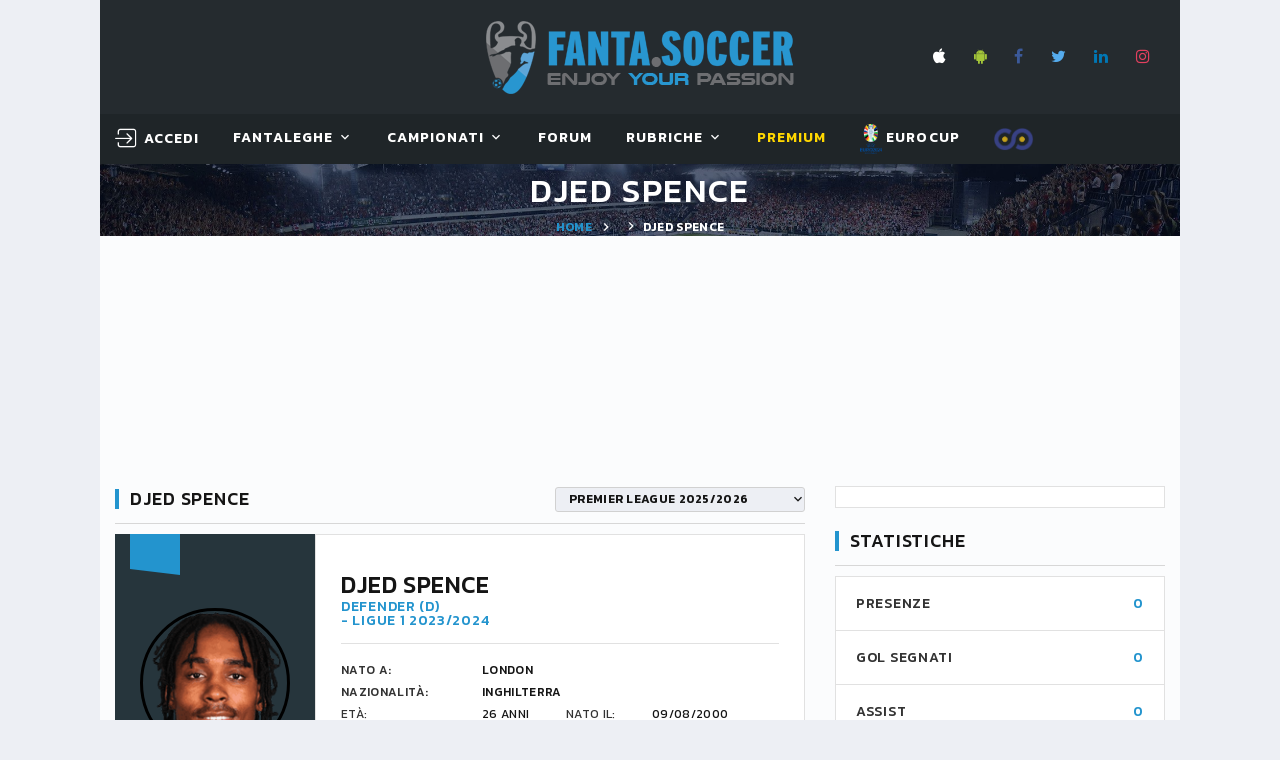

--- FILE ---
content_type: text/html; charset=utf-8
request_url: https://www.fanta.soccer/it/ligue1/113658/calciatore/spence/
body_size: 20079
content:


<!DOCTYPE html>
<html class="wide wow-animation" lang="it">
<head><title>
	Djed Spence  – Fanta.Soccer
</title><meta name="format-detection" content="telephone=no" /><meta name="viewport" content="width=device-width, height=device-height, initial-scale=1.0, user-scalable=yes" /><meta http-equiv="X-UA-Compatible" content="IE=edge" /><meta charset="utf-8" />

    <!-- Google Tag Manager -->
    <script>(function (w, d, s, l, i) {
            w[l] = w[l] || []; w[l].push({
                'gtm.start':
                    new Date().getTime(), event: 'gtm.js'
            }); var f = d.getElementsByTagName(s)[0],
                j = d.createElement(s), dl = l != 'dataLayer' ? '&l=' + l : ''; j.async = true; j.src =
                    'https://www.googletagmanager.com/gtm.js?id=' + i + dl; f.parentNode.insertBefore(j, f);
        })(window, document, 'script', 'dataLayer', 'GTM-W2HJBB8');</script>
    <!-- End Google Tag Manager -->

    <link rel="apple-touch-icon" sizes="180x180" href="/images/favicon/apple-touch-icon.png?v=BG7qExKy9k" /><link rel="icon" type="image/png" sizes="32x32" href="/images/favicon/favicon-32x32.png?v=BG7qExKy9k" /><link rel="icon" type="image/png" sizes="16x16" href="/images/favicon/favicon-16x16.png?v=BG7qExKy9k" /><link rel="manifest" href="/images/favicon/site.webmanifest?v=BG7qExKy9k" /><link rel="mask-icon" href="/images/favicon/safari-pinned-tab.svg?v=BG7qExKy9k" color="#5bbad5" /><link rel="shortcut icon" href="/images/favicon/favicon.ico?v=BG7qExKy9k" /><meta name="msapplication-TileColor" content="#da532c" /><meta name="msapplication-config" content="/images/favicon/browserconfig.xml?v=BG7qExKy9k" /><meta name="theme-color" content="#ffffff" />

    

    <!-- Stylesheets-->
    <link rel="stylesheet" type="text/css" href="//fonts.googleapis.com/css?family=Kanit:300,400,500,500i,600%7CRoboto:400,900" /><link rel="stylesheet" type="text/css" href="/css/bootstrap.css" /><link rel="stylesheet" type="text/css" href="/css/fonts.css" /><link id="css_style" rel="stylesheet" type="text/css" href="/css/style.css?m=20250509070852" /><link rel="stylesheet" type="text/css" href="/css/footable.bootstrap.min.css" /><link rel="stylesheet" type="text/css" href="/css/toastr.min.css" /><link rel="stylesheet" type="text/css" href="/css/switchery.min.css" /><link rel="stylesheet" type="text/css" href="/css/tempusdominus-bootstrap-4.css" /><link rel="stylesheet" type="text/css" href="/css/overlay.css" />
    

    <style>
        .eadv-billboard{min-height:100px;}@media screen and (min-width:990px){.eadv-billboard{min-height:250px;}}
        .eadv-in-content{min-height:400px;}@media screen and (min-width:990px){.eadv-in-content{min-height:250px;}}
        .eadv-aside{min-height:400px;}@media screen and (min-width:990px){.eadv-aside{min-height:600px;}}
        .eadv-related{min-height:900px;}
        .eadv-bottom{min-height:600px;}@media screen and (min-width: 990px){.eadv-bottom{min-height:250px;}}
    </style>

    <link rel="canonical" href="https://www.fanta.soccer/it/ligue1/113658/calciatore/spence/" />

    <script src="https://code.jquery.com/jquery-3.3.1.min.js" integrity="sha256-FgpCb/KJQlLNfOu91ta32o/NMZxltwRo8QtmkMRdAu8=" crossorigin="anonymous"></script>
    
    

    
    
        
        
        <script src="https://track.eadv.it/fanta.soccer.php" async></script>
    
    


    <!-- Facebook Pixel Code -->
    <script>
        !function (f, b, e, v, n, t, s) {
            if (f.fbq) return; n = f.fbq = function () {
                n.callMethod ?
                    n.callMethod.apply(n, arguments) : n.queue.push(arguments)
            };
            if (!f._fbq) f._fbq = n; n.push = n; n.loaded = !0; n.version = '2.0';
            n.queue = []; t = b.createElement(e); t.async = !0;
            t.src = v; s = b.getElementsByTagName(e)[0];
            s.parentNode.insertBefore(t, s)
        }(window, document, 'script',
            'https://connect.facebook.net/en_US/fbevents.js');
        fbq('init', '2419518928331394');
        fbq('track', 'PageView');
    </script>
    <noscript>
        <img height="1" width="1" style="display: none"
            src="https://www.facebook.com/tr?id=2419518928331394&ev=PageView&noscript=1" />
    </noscript>
    <!-- End Facebook Pixel Code -->
<meta name="description" content="Le statistiche di Djed Spence, . Fanta.Soccer il fantacalcio online gratis." /><meta name="keywords" content=", D. Spence, Djed Spence, calcio, fantacalcio, fantasoccer, leghe fantacalcio" /></head>
<body class="bg-gray-100">
    <!-- Google Tag Manager (noscript) -->
    <noscript><iframe src="https://www.googletagmanager.com/ns.html?id=GTM-W2HJBB8" height="0" width="0" style="display:none;visibility:hidden"></iframe></noscript>
    <!-- End Google Tag Manager (noscript) -->

    <form method="post" action="/it/ligue1/113658/calciatore/spence/" id="FS_MasterForm">
<div class="aspNetHidden">
<input type="hidden" name="__EVENTTARGET" id="__EVENTTARGET" value="" />
<input type="hidden" name="__EVENTARGUMENT" id="__EVENTARGUMENT" value="" />
<input type="hidden" name="__LASTFOCUS" id="__LASTFOCUS" value="" />
<input type="hidden" name="__VIEWSTATE" id="__VIEWSTATE" value="/[base64]/JoC08FQKaV+b/+ccA0RzKAU7t4=" />
</div>

<script type="text/javascript">
//<![CDATA[
var theForm = document.forms['FS_MasterForm'];
if (!theForm) {
    theForm = document.FS_MasterForm;
}
function __doPostBack(eventTarget, eventArgument) {
    if (!theForm.onsubmit || (theForm.onsubmit() != false)) {
        theForm.__EVENTTARGET.value = eventTarget;
        theForm.__EVENTARGUMENT.value = eventArgument;
        theForm.submit();
    }
}
//]]>
</script>


<script src="/WebResource.axd?d=sXjSBXAo5zHbcPb_Bc01eFXHRqoPwJ2H7tQrUgOuH-ackOikGBOLlYMUcQwIQfFVhuB9Jk3_GmFZXZngU5oEFk_szbQ1&amp;t=638901608248157332" type="text/javascript"></script>


<script type="text/javascript">
//<![CDATA[
var __cultureInfo = {"name":"it-IT","numberFormat":{"CurrencyDecimalDigits":2,"CurrencyDecimalSeparator":",","IsReadOnly":true,"CurrencyGroupSizes":[3],"NumberGroupSizes":[3],"PercentGroupSizes":[3],"CurrencyGroupSeparator":".","CurrencySymbol":"€","NaNSymbol":"NaN","CurrencyNegativePattern":8,"NumberNegativePattern":1,"PercentPositivePattern":1,"PercentNegativePattern":1,"NegativeInfinitySymbol":"-∞","NegativeSign":"-","NumberDecimalDigits":2,"NumberDecimalSeparator":",","NumberGroupSeparator":".","CurrencyPositivePattern":3,"PositiveInfinitySymbol":"∞","PositiveSign":"+","PercentDecimalDigits":2,"PercentDecimalSeparator":",","PercentGroupSeparator":".","PercentSymbol":"%","PerMilleSymbol":"‰","NativeDigits":["0","1","2","3","4","5","6","7","8","9"],"DigitSubstitution":1},"dateTimeFormat":{"AMDesignator":"","Calendar":{"MinSupportedDateTime":"\/Date(-62135596800000)\/","MaxSupportedDateTime":"\/Date(253402297199999)\/","AlgorithmType":1,"CalendarType":1,"Eras":[1],"TwoDigitYearMax":2049,"IsReadOnly":true},"DateSeparator":"/","FirstDayOfWeek":1,"CalendarWeekRule":2,"FullDateTimePattern":"dddd d MMMM yyyy HH:mm:ss","LongDatePattern":"dddd d MMMM yyyy","LongTimePattern":"HH:mm:ss","MonthDayPattern":"d MMMM","PMDesignator":"","RFC1123Pattern":"ddd, dd MMM yyyy HH\u0027:\u0027mm\u0027:\u0027ss \u0027GMT\u0027","ShortDatePattern":"dd/MM/yyyy","ShortTimePattern":"HH:mm","SortableDateTimePattern":"yyyy\u0027-\u0027MM\u0027-\u0027dd\u0027T\u0027HH\u0027:\u0027mm\u0027:\u0027ss","TimeSeparator":":","UniversalSortableDateTimePattern":"yyyy\u0027-\u0027MM\u0027-\u0027dd HH\u0027:\u0027mm\u0027:\u0027ss\u0027Z\u0027","YearMonthPattern":"MMMM yyyy","AbbreviatedDayNames":["dom","lun","mar","mer","gio","ven","sab"],"ShortestDayNames":["do","lu","ma","me","gi","ve","sa"],"DayNames":["domenica","lunedì","martedì","mercoledì","giovedì","venerdì","sabato"],"AbbreviatedMonthNames":["gen","feb","mar","apr","mag","giu","lug","ago","set","ott","nov","dic",""],"MonthNames":["gennaio","febbraio","marzo","aprile","maggio","giugno","luglio","agosto","settembre","ottobre","novembre","dicembre",""],"IsReadOnly":true,"NativeCalendarName":"calendario gregoriano","AbbreviatedMonthGenitiveNames":["gen","feb","mar","apr","mag","giu","lug","ago","set","ott","nov","dic",""],"MonthGenitiveNames":["gennaio","febbraio","marzo","aprile","maggio","giugno","luglio","agosto","settembre","ottobre","novembre","dicembre",""]},"eras":[1,"d.C.",null,0]};//]]>
</script>

<script src="/ScriptResource.axd?d=qGWJSd3ZdvaDWVzjBN_WGzuUUGRmStY95oyrXcvdXHRH9vgNVZbULjP9eE8ob-2qi2kSGIweaA57kz04RmmgKvra2vVJraBR9tlnHFj394Y8zjmYo6Nh6tvLLDEeeNv7Vr0FCQ2&amp;t=ffffffffdd783992" type="text/javascript"></script>
<script src="/ScriptResource.axd?d=FhU2J170rQscduzyyu7HeOoYbudIVMRHmxOv2JEJckqt9W1KAXaxHr-suTcgL6SuSQeBp4JmzvPF9s1ggpuT45v9CrnVUUJgL0KzFRyOPOtD7Apx3xC5JkXZOzUdWjqojWYYYg2&amp;t=ffffffffdd783992" type="text/javascript"></script>
<div class="aspNetHidden">

	<input type="hidden" name="__VIEWSTATEGENERATOR" id="__VIEWSTATEGENERATOR" value="7E8B984A" />
</div>
        <script type="text/javascript">
//<![CDATA[
Sys.WebForms.PageRequestManager._initialize('ctl00$smFantaSoccer', 'FS_MasterForm', [], [], [], 90, 'ctl00');
//]]>
</script>

        
        
        

        <style>
            .ie-panel {
                display: none;
                background: #212121;
                padding: 10px 0;
                box-shadow: 3px 3px 5px 0 rgba(0,0,0,.3);
                clear: both;
                text-align: center;
                position: relative;
                z-index: 1;
            }

            html.ie-10 .ie-panel, html.lt-ie-10 .ie-panel {
                display: block;
            }

            @media (min-width: 1200px) {
                .container, .menu-container {
                    width: 100% !important;
                    max-width: 1080px !important;
                }
            }
        </style>
        <div class="ie-panel">
            <a href="https://windows.microsoft.com/en-US/internet-explorer/">
                <img src="/images/ie8-panel/warning_bar_0000_us.jpg" height="42" width="820" alt="You are using an outdated browser. For a faster, safer browsing experience, upgrade for free today."></a>
        </div>
        <div id="preloader">
            <div class="preloader-body">
                <div class="preloader-item"></div>
            </div>
        </div>

        <!-- Page-->
        <div class="page">
            <!-- Page Header-->
            <header class="section page-header rd-navbar-dark" style="max-width: 1080px; margin: 0 auto; left: calc(50% - 540px) !important;">
                <!-- RD Navbar-->
                <div class="rd-navbar-wrap">
                    <nav class="rd-navbar rd-navbar-classic fixed-top" data-layout="rd-navbar-fixed" data-sm-layout="rd-navbar-fixed" data-md-layout="rd-navbar-fixed" data-md-device-layout="rd-navbar-fixed" data-lg-layout="rd-navbar-fixed" data-lg-device-layout="rd-navbar-fixed" data-xl-layout="rd-navbar-static" data-xl-device-layout="rd-navbar-static" data-xxl-layout="rd-navbar-static" data-xxl-device-layout="rd-navbar-static" data-lg-stick-up-offset="349px" data-xl-stick-up-offset="349px" data-xxl-stick-up-offset="349px" data-lg-stick-up="true" data-xl-stick-up="true" data-xxl-stick-up="true">
                        <div class="rd-navbar-panel">
                            <!-- RD Navbar Toggle-->
                            <button class="rd-navbar-toggle" data-rd-navbar-toggle=".rd-navbar-main"><span></span></button>
                            <!-- RD Navbar Panel-->
                            <div class="rd-navbar-panel-inner container">
                                <div class="rd-navbar-collapse rd-navbar-panel-item rd-navbar-panel-item-left">
                                    
                                </div>
                                <div class="brand-top">
                                    <a href="/it/">
                                        <img src="/images/LogoFantaSoccer.png" alt="" /></a>
                                </div>
                                <div class="rd-navbar-panel-item rd-navbar-panel-item-right" style="display: grid;">
                                    <ul class="list-inline list-inline-bordered">
                                        <li>
                                            <div class="rd-navbar-main-element">
                                                <ul class="list-inline list-inline-sm">
                                                    <li><a class="icon icon-xs icon-apple fa fa-apple" target="_blank" href="https://itunes.apple.com/it/app/fanta-soccer-leghe-fantacalcio/id689777921?l=it&ls=1&mt=8"></a></li>
                                                    <li><a class="icon icon-xs icon-android fa fa-android" target="_blank" href="https://play.google.com/store/apps/details?id=com.fantasoccervillage.android"></a></li>
                                                    <li><a class="icon icon-xs icon-facebook fa fa-facebook" target="_blank" href="https://www.facebook.com/fantasoccer/"></a></li>
                                                    <li><a class="icon icon-xs icon-twitter fa fa-twitter" target="_blank" href="https://twitter.com/fantaservice"></a></li>
                                                    <li><a class="icon icon-xs icon-linkedin fa fa-linkedin" target="_blank" href="https://it.linkedin.com/company/fantasoccervillage"></a></li>
                                                    <li><a class="icon icon-xs icon-instagram fa fa-instagram" target="_blank" href="https://www.instagram.com/fanta.soccer/"></a></li>
                                                </ul>
                                            </div>
                                        </li>
                                        
                                    </ul>
                                    
                                </div>
                                
                                <div class="rd-navbar-collapse-toggle rd-navbar-fixed-element-1" data-rd-navbar-toggle=".rd-navbar-collapse"><span></span></div>
                            </div>
                        </div>
                        <div class="rd-navbar-main">
                            
                            <div class="rd-navbar-main-bottom rd-navbar-darker">
                                <div class="rd-navbar-main-container container">
                                    <div id="logo_small">
                                        <a href="/it/">
                                            <img src="/images/scudettoFS_small.png" alt="" /></a>
                                    </div>
                                    <ul class="rd-navbar-nav">
                                        <li id="menu_utente" class="rd-nav-item">
                                            <!-- menu account -->
                                            <a id="hlMenuAccount" class="rd-nav-link link link-icon link-icon-left link-classic" href="/it/login/"><span class="icon fl-bigmug-line-login12"></span><span class="link-icon-text" style="font-size: 14px;">Accedi</span></a>
                                            

                                            <!-- menu utenteaccount -->
                                            
                                            
                                        </li>
                                        <li class="rd-nav-item"><a class="rd-nav-link" href="#">FantaLeghe</a>
                                            <ul class="rd-menu rd-navbar-dropdown">
                                                <li class="rd-dropdown-item"><a class="rd-dropdown-link" href="/it/leghe/">Gioca al fantacalcio</a></li>
                                                <li class="rd-dropdown-item"><a class="rd-dropdown-link" href="/it/elencoleghe/">Naviga leghe</a></li>
                                                <li class="rd-dropdown-item"></li>
                                                <li class="rd-dropdown-item"><a class="rd-dropdown-link" href="/it/probabiliformazioni/">Probabili formazioni</a></li>
                                                <li class="rd-dropdown-item"><a class="rd-dropdown-link" href="/it/statistiche/">Statistiche calciatori</a></li>
                                                <li class="rd-dropdown-item"><a class="rd-dropdown-link" href="/it/archiviovoti/">Voti fantacalcio</a></li>
                                                <li class="rd-dropdown-item"><a class="rd-dropdown-link" href="/it/archivioquotazioni/">Quotazioni fantacalcio</a></li>
                                                <li class="rd-dropdown-item"><a class="rd-dropdown-link" href="/it/lega/privata/regolamento/">Regolamento fantacalcio</a></li>
                                            </ul>
                                        </li>
                                        <li class="rd-nav-item"><a class="rd-nav-link" href="#">Campionati</a>
                                            <article class="rd-menu rd-navbar-megamenu rd-megamenu-2-columns context-light">
                                                <div>
                                                    <div class="rd-megamenu-main" style="padding-bottom: 0px !important;">
                                                        <div class="rd-megamenu-item rd-megamenu-item-nav">
                                                            <article class="heading-component heading-component-simple">
                                                                <div class="heading-component-inner">
                                                                    <h6 class="heading-component-title">
                                                                        <img src="/Images/logo_campionati/Italy.png" style="width: 20px; margin-right: 5px;" title="Serie A" alt="" />Serie A</h6>
                                                                </div>
                                                            </article>

                                                            <ul class="rd-megamenu-list">
                                                                <li><a class="rd-megamenu-list-link" href="/it/seriea/calendario/">Calendario e Partite</a></li>
                                                                <li><a class="rd-megamenu-list-link" href="/it/seriea/classifica/">Classifiche</a></li>
                                                                
                                                                <li><a class="rd-megamenu-list-link" href="/it/seriea/probabiliformazioni/">Probabili Formazioni</a></li>
                                                                <li><a class="rd-megamenu-list-link" href="/it/seriea/infortunati/">Infortunati & Squalificati</a></li>
                                                            </ul>
                                                        </div>

                                                        <div class="rd-megamenu-item rd-megamenu-item-nav">
                                                            <article class="heading-component heading-component-simple">
                                                                <div class="heading-component-inner">
                                                                    <h6 class="heading-component-title">
                                                                        <img src="/Images/logo_campionati/England.png" style="width: 20px; margin-right: 5px;" title="Premier League" alt="" />Premier L.</h6>
                                                                </div>
                                                            </article>

                                                            <ul class="rd-megamenu-list">
                                                                <li><a class="rd-megamenu-list-link" href="/it/premierleague/calendario/">Calendario e Partite</a></li>
                                                                <li><a class="rd-megamenu-list-link" href="/it/premierleague/classifica/">Classifiche</a></li>
                                                                
                                                                <li><a class="rd-megamenu-list-link" href="/it/premierleague/probabiliformazioni/">Probabili Formazioni</a></li>
                                                            </ul>
                                                        </div>

                                                        <div class="rd-megamenu-item rd-megamenu-item-nav">
                                                            <article class="heading-component heading-component-simple">
                                                                <div class="heading-component-inner">
                                                                    <h6 class="heading-component-title">
                                                                        <img src="/Images/logo_campionati/Spain.png" style="width: 20px; margin-right: 5px;" title="Primera Division" alt="" />Primera D.</h6>
                                                                </div>
                                                            </article>

                                                            <ul class="rd-megamenu-list">
                                                                <li><a class="rd-megamenu-list-link" href="/it/primeradivision/calendario/">Calendario e Partite</a></li>
                                                                <li><a class="rd-megamenu-list-link" href="/it/primeradivision/classifica/">Classifiche</a></li>
                                                                <li><a class="rd-megamenu-list-link" href="/it/primeradivision/probabiliformazioni/">Probabili Formazioni</a></li>
                                                                
                                                            </ul>
                                                        </div>

                                                        <div class="rd-megamenu-item rd-megamenu-item-nav">
                                                            <article class="heading-component heading-component-simple">
                                                                <div class="heading-component-inner">
                                                                    <h6 class="heading-component-title">
                                                                        <img src="/Images/logo_campionati/Germany.png" style="width: 20px; margin-right: 5px;" title="Bundesliga" alt="" />Bundes.</h6>
                                                                </div>
                                                            </article>

                                                            <ul class="rd-megamenu-list">
                                                                <li><a class="rd-megamenu-list-link" href="/it/bundesliga/calendario/">Calendario e Partite</a></li>
                                                                <li><a class="rd-megamenu-list-link" href="/it/bundesliga/classifica/">Classifiche</a></li>
                                                                <li><a class="rd-megamenu-list-link" href="/it/bundesliga/probabiliformazioni/">Probabili Formazioni</a></li>
                                                                
                                                            </ul>
                                                        </div>
                                                    </div>
                                                </div>
                                                <div>
                                                    <div class="rd-megamenu-main">
                                                        <div class="rd-megamenu-item rd-megamenu-item-nav">
                                                            <!-- Heading Component-->
                                                            <article class="heading-component heading-component-simple">
                                                                <div class="heading-component-inner">
                                                                    <h6 class="heading-component-title">
                                                                        <img src="/Images/logo_campionati/France.png" style="width: 20px; margin-right: 5px;" title="Ligue1" alt="" />Ligue1</h6>
                                                                </div>
                                                            </article>

                                                            <ul class="rd-megamenu-list">
                                                                <li><a class="rd-megamenu-list-link" href="/it/ligue1/calendario/">Calendario e Partite</a></li>
                                                                <li><a class="rd-megamenu-list-link" href="/it/ligue1/classifica/">Classifiche</a></li>
                                                                <li><a class="rd-megamenu-list-link" href="/it/ligue1/probabiliformazioni/">Probabili Formazioni</a></li>
                                                                
                                                            </ul>
                                                        </div>

                                                        <div class="rd-megamenu-item rd-megamenu-item-nav">
                                                            <article class="heading-component heading-component-simple">
                                                                <div class="heading-component-inner">
                                                                    <h6 class="heading-component-title">
                                                                        <img src="/Images/logo_campionati/Italy.png" style="width: 20px; margin-right: 5px;" title="Serie B" alt="" />Serie B</h6>
                                                                </div>
                                                            </article>

                                                            <ul class="rd-megamenu-list">
                                                                <li><a class="rd-megamenu-list-link" href="/it/serieb/calendario/">Calendario e Partite</a></li>
                                                                <li><a class="rd-megamenu-list-link" href="/it/serieb/classifica/">Classifiche</a></li>
                                                                
                                                            </ul>
                                                        </div>

                                                        <div class="rd-megamenu-item rd-megamenu-item-nav">
                                                            <article class="heading-component heading-component-simple">
                                                                <div class="heading-component-inner">
                                                                    <h6 class="heading-component-title">
                                                                        <img src="/Images/logo_campionati/European-Union.png" style="width: 20px; margin-right: 5px;" title="Champions League" alt="" />Champions</h6>
                                                                </div>
                                                            </article>

                                                            <ul class="rd-megamenu-list">
                                                                <li><a class="rd-megamenu-list-link" href="/it/championsleague/cup/">Incontri & Classifiche</a></li>
                                                                <li><a class="rd-megamenu-list-link" href="/it/championsleague/probabiliformazioni/">Probabili Formazioni</a></li>
                                                            </ul>
                                                        </div>

                                                        <div class="rd-megamenu-item rd-megamenu-item-nav">
                                                            <article class="heading-component heading-component-simple">
                                                                <div class="heading-component-inner">
                                                                    <h6 class="heading-component-title">
                                                                        <img src="/Images/logo_campionati/European-Union.png" style="width: 20px; margin-right: 5px;" title="Europa League" alt="" />Europa L.</h6>
                                                                </div>
                                                            </article>

                                                            <ul class="rd-megamenu-list">
                                                                <li><a class="rd-megamenu-list-link" href="/it/europaleague/cup/">Incontri & Classifiche</a></li>
                                                            </ul>
                                                        </div>

                                                        
                                                    </div>
                                                </div>
                                                <article id="teaserProssimaPartita" class="event-teaser rd-megamenu-footer">
                                                    <div class="event-teaser-header">
                                                        <div class="event-teaser-caption">
                                                            <h5 class="event-teaser-title">
                                                                Premier League - 2025/2026</h5>
                                                            <time class="event-teaser-time" datetime="2018">
                                                                sabato 17 gennaio 2026 ore 18:30</time>
                                                        </div>
                                                        <div class="event-teaser-teams">
                                                            <div class="event-teaser-team">
                                                                <div class="unit unit-spacing-xs unit-horizontal align-items-center">
                                                                    <div class="unit-left">
                                                                        <img id="imgScudettoCasa" class="event-teaser-team-image" src="/Images/scudetti/provider2/481.png" alt="False" style="width:54px;" />
                                                                    </div>
                                                                    <div class="unit-body">
                                                                        <p class="heading-7">
                                                                            Nottingham Forest
                                                                        </p>
                                                                        <p class="text-style-1"></p>
                                                                    </div>
                                                                </div>
                                                            </div>
                                                            <div class="event-teaser-team-divider"><span class="event-teaser-team-divider-text">VS</span></div>
                                                            <div class="event-teaser-team">
                                                                <div class="unit unit-spacing-xs unit-horizontal align-items-center">
                                                                    <div class="unit-left">
                                                                        <img id="imgScudettoTrasferta" class="event-teaser-team-image" src="/Images/scudetti/660.png" alt="False" style="width:54px;" />
                                                                    </div>
                                                                    <div class="unit-body">
                                                                        <p class="heading-7">
                                                                            Arsenal
                                                                        </p>
                                                                        <p class="text-style-1"></p>
                                                                    </div>
                                                                </div>
                                                            </div>
                                                        </div>
                                                    </div>
                                                    <div class="event-teaser-countdown event-teaser-highlighted">
                                                        <div class="countdown countdown-classic" data-type="until" data-time="17 Jan 2026 18:30" data-format="dhms" data-style="short"></div>
                                                    </div>
                                                    <div class="event-teaser-aside">
                                                        <a id="hlPartita" class="event-teaser-link" href="/it/ligue1/71874/partita/nottingham_forest-arsenal/">segui</a>
                                                    </div>
                                                </article>
                                            </article>
                                        </li>
                                        <li class="rd-nav-item"><a class="rd-nav-link" href="/it/forum/">Forum</a>
                                        </li>
                                        <li class="rd-nav-item"><a class="rd-nav-link" href="#">Rubriche</a>
                                            <ul class="rd-menu rd-navbar-dropdown">
                                                <li class="rd-dropdown-item"><a class="rd-dropdown-link" href="/it/rubriche/">Fanta.Soccer Magazine</a></li>
                                                <li class="rd-dropdown-item"><a class="rd-dropdown-link" href="/it/rubrica/guida-all--asta/1/">Guida all'asta</a></li>
                                                <li class="rd-dropdown-item"><a class="rd-dropdown-link" href="/it/vignette/">Le Vignette di Fanta.Soccer</a></li>
                                                
                                            </ul>
                                        </li>
                                        
                                        <li class="rd-nav-item">
                                            <a class="rd-nav-link link-premium" href="/it/premium/acquistaservizi/">Premium</a>
                                            <img id="imgCappelloNatale" Class="christmas_hat_menu" src="/Images/serviziPremium/christmas-hat-png-8.png" />
                                        </li>
                                        <li class="rd-nav-item">
                                            <a class="rd-nav-link" href="/it/eurocup/cup/" target="_blank"><img src="/images/logo_campionati/eurocup.png" alt="EUROCUP2024 GERMANY" style="height: 30px" /> EUROCUP</a>
                                        </li>
                                        <li class="rd-nav-item">
                                            <a class="rd-nav-link link-premium" href="http://www.fafoobo.com" target="_blank"><img src="/images/LoghettoFFB.png" alt="FAFOOBO - Fantasy Football Without Borders" style="height: 24px" /> </a>
                                        </li>
                                    </ul>
                                </div>
                            </div>
                        </div>
                    </nav>
                </div>
            </header>

            <section id="homepagelogo" class="section breadcrumbs-wrap">
                <div class="breadcrumbs-custom context-dark">
                    <div class="container">
                        <a href="/it/">
                            <img src="/images/LogoFantaSoccer.png" alt="" style="height: 60px;" /></a>
                    </div>
                </div>
            </section>

            <section id="breadcrumbs" class="section parallax-container breadcrumbs-wrap" data-parallax-img="/images/bg-breadcrumbs-1-1920x726.jpg">
                <div class="parallax-content breadcrumbs-custom context-dark">
                    <div class="container">
                        <h1 class="breadcrumbs-custom-title" style="color: #fff !important;">
                            Djed Spence</h1>
                        <ul class="breadcrumbs-custom-path">
                            <li><a href="/it/">Home</a></li>
                            <li>
                                <a id="hlBreadcrumbs" href="/it/ligue1/0/squadra//"></a></li>
                            <li class="active">
                                Djed Spence</li>
                        </ul>
                    </div>
                </div>
            </section>

            <div id="PanelMasthead" class="bg-gray-light" style="width: 1080px; min-height: 250px; text-align: center; vertical-align: middle; display: grid; margin: 0 auto;">
	
                <div class="gptslot evo-masthead" data-adunitid="0" style="margin: auto;"></div>
            
</div>

            <section class="section section-md bg-gray-light">
                <div class="container">
                    <div class="row row-50">
                        

    <div class="col-lg-8">
        


<article class="heading-component">
    <div class="heading-component-inner">
        <h5 class="heading-component-title">Djed Spence</h5>
        <div class="heading-component-aside">
            <ul class="list-inline list-inline-xs list-inline-middle">
                <li>
                    <select name="ctl00$MainContent$wuc_Calciatore1$cmbStagione" onchange="javascript:setTimeout(&#39;__doPostBack(\&#39;ctl00$MainContent$wuc_Calciatore1$cmbStagione\&#39;,\&#39;\&#39;)&#39;, 0)" id="MainContent_wuc_Calciatore1_cmbStagione" class="select select-minimal" data-dropdown-class="select-minimal-dropdown" style="min-width: 250px">
	<option selected="selected" value="21414">Premier League 2025/2026</option>
	<option value="21390">Ligue 1 2022/2023</option>

</select>
                </li>
            </ul>
        </div>
        
    </div>
</article>

<!-- Player Info Corporate-->
<div class="player-info-corporate row-30">
    <div class="player-info-figure">
        <div class="block-number"><span></span></div>
        <div class="player-img">
            <img id="MainContent_wuc_Calciatore1_imgFotoCalciatore" src="/Images/foto_calciatori/provider2/219385.png" />
        </div>
        <div class="team-logo-img">
            
        </div>
    </div>
    <div class="player-info-main">
        <h4 class="player-info-title">Djed Spence</h4>
        <p class="player-info-subtitle">Defender (D)</p>
        <p class="player-info-subtitle"> - LIGUE 1 2023/2024</p>
        <hr />
        <div class="player-info-table">
            <div class="table-custom-wrap">
                <table class="table-custom">
                    <tr>
                        <td>Nato a:</td>
                        <td colspan="3">London</td>
                    </tr>
                    <tr>
                        <td>Nazionalità:</td>
                        <td colspan="3">Inghilterra</td>
                    </tr>
                    <tr>
                        <th>Età:</th>
                        <th>26 anni</th>
                        <th>Nato il:</th>
                        <th>09/08/2000</th>
                    </tr>
                    <tr>
                        <td>Altezza:</td>
                        <td>-</td>
                        <th>Peso:</th>
                        <th>-</th>
                    </tr>
                    
                </table>
            </div>
        </div>
    </div>
</div>

<br />
<div id="ATF" class="gptslot evo-atf" data-adunitid="1" style="text-align: center">

</div>

<article class="heading-component">
    <div class="heading-component-inner">
        <h5 class="heading-component-title">Andamento statistico</h5>
    </div>
</article>

<div class="block-player-info row-30">
    <img id="MainContent_wuc_Calciatore1_chartAndamentoFM_MV" title="Andamento FantaMedia/MediaVoto D. Spence" src="/ChartImg.axd?i=chart_666404597d014fef9a0a5974c0d05847_35.png&amp;g=e05b99a9d21f48169e35a1fffe81515b" alt="Andamento FantaMedia/MediaVoto D. Spence" style="height:300px;width:660px;border-width:0px;" />
</div>
<div class="block-player-info row-30">
    <img id="MainContent_wuc_Calciatore1_chartAndamentoQuotazione" title="Andamento Quotazione D. Spence" src="/ChartImg.axd?i=chart_666404597d014fef9a0a5974c0d05847_23.png&amp;g=f47a82fe8d994ae99820c89d8a9858aa" alt="Andamento Quotazione D. Spence" style="height:300px;width:660px;border-width:0px;" />
</div>

<br />
<div id='inRead'></div>

<br />
<article class="heading-component">
    <div class="heading-component-inner">
        <h5 class="heading-component-title">
            Partite disputate</h5>
    </div>
</article>

<div class="row row-20">
    <div class="col-12">

        <div class="card-standing card-group-custom card-standing-index" id="partiteCalciatore" role="tablist" aria-multiselectable="false">
            <div class="card-standing-caption">
                <div class="card-standing-position"><span class="tooltip-custom" data-toggle="tooltip" data-placement="top" title="" data-original-title="Giornata">Gio.</span></div>
                <div class="card-standing-caption-aside">
                    <div class="card-standing-team"><span class="tooltip-custom" data-toggle="tooltip" data-placement="top" title="" data-original-title="Partita">Partita</span></div>
                    <div class="card-standing-number"><span class="tooltip-custom" data-toggle="tooltip" data-placement="top" title="" data-original-title="Gol segnati">GF</span></div>
                    <div class="card-standing-number"><span class="tooltip-custom" data-toggle="tooltip" data-placement="top" title="" data-original-title="Assist">Ass.</span></div>
                    <div class="card-standing-number"><span class="tooltip-custom" data-toggle="tooltip" data-placement="top" title="" data-original-title="Ammonizioni">A</span></div>
                    <div class="card-standing-number"><span class="tooltip-custom" data-toggle="tooltip" data-placement="top" title="" data-original-title="Espulsioni">E</span></div>
                    <div class="card-standing-number"><span class="tooltip-custom" data-toggle="tooltip" data-placement="top" title="" data-original-title="Doppie Ammonizioni">AA</span></div>
                    <div class="card-standing-number"><span class="tooltip-custom" data-toggle="tooltip" data-placement="top" title="" data-original-title="E' entrato dalla panchina">IN</span></div>
                    <div class="card-standing-number"><span class="tooltip-custom" data-toggle="tooltip" data-placement="top" title="" data-original-title="E' uscito dal campo">Out</span></div>
                    <div class="card-standing-points"><span class="tooltip-custom" data-toggle="tooltip" data-placement="top" title="" data-original-title="Media Voto">MV</span></div>
                    <div class="card-standing-points"><span class="tooltip-custom" data-toggle="tooltip" data-placement="top" title="" data-original-title="Fanta Media">FM</span></div>
                </div>
            </div>
            
                    <article class="card card-custom">
                        <div class="card-standing-position card-standing-counter"></div>
                        <div id="accordionHeading" class="card-header" role="tab">
	
                            <div class="card-standing-team-item">
                                <div class="card-standing-team">
                                    <div class="card-standing-team-title" style="margin-left: 0px;">
                                        <div class="card-standing-team-country">
                                            <strong>1a giornata</strong><br /><em>16/08/2025 14:00</em>
                                        </div>
                                        <div class="card-standing-team-name">
                                            <a style="display: inline" href="/it/premierleague/2719/squadra/tottenham/">Tottenham</a> - <a style="display: inline" href="/it/premierleague/3336/squadra/burnley/">Burnley</a> 
                                        </div>
                                        <div class="card-standing-risultato">
                                            <a class="button button-xs button-secondary" href="/it/premierleague/71660/partita/tottenham-burnley/" class="risultato_stats">3-0</a>
                                        </div>
                                    </div>
                                </div>
                                <div class="card-standing-number"><span class="tooltip-custom" data-toggle="tooltip" data-placement="top" title="" data-original-title="Gol segnati">0</span></div>
                                <div class="card-standing-number"><span class="tooltip-custom" data-toggle="tooltip" data-placement="top" title="" data-original-title="Assist">0</span></div>
                                <div class="card-standing-number"><span class="tooltip-custom" data-toggle="tooltip" data-placement="top" title="" data-original-title="Ammonizioni">0</span></div>
                                <div class="card-standing-number"><span class="tooltip-custom" data-toggle="tooltip" data-placement="top" title="" data-original-title="Espulsioni">0</span></div>
                                <div class="card-standing-number"><span class="tooltip-custom" data-toggle="tooltip" data-placement="top" title="" data-original-title="Doppie Ammonizioni">0</span></div>
                                <div class="card-standing-number"><span class="tooltip-custom" data-toggle="tooltip" data-placement="top" title="" data-original-title="E' entrato dalla panchina">0</span></div>
                                <div class="card-standing-number"><span class="tooltip-custom" data-toggle="tooltip" data-placement="top" title="" data-original-title="E' uscito dal campo">0</span></div>
                                <div class="card-standing-points"><span class="tooltip-custom" data-toggle="tooltip" data-placement="top" title="" data-original-title="Media Voto">6,50</span></div>
                                <div class="card-standing-points"><span class="tooltip-custom" data-toggle="tooltip" data-placement="top" title="" data-original-title="Fanta Media">6,50</span></div>
                            </div>
                        
</div>
                    </article>
                
                    <article class="card card-custom">
                        <div class="card-standing-position card-standing-counter"></div>
                        <div id="accordionHeading" class="card-header" role="tab">
	
                            <div class="card-standing-team-item">
                                <div class="card-standing-team">
                                    <div class="card-standing-team-title" style="margin-left: 0px;">
                                        <div class="card-standing-team-country">
                                            <strong>2a giornata</strong><br /><em>23/08/2025 11:30</em>
                                        </div>
                                        <div class="card-standing-team-name">
                                            <a style="display: inline" href="/it/premierleague/2720/squadra/manchester_city/">Manchester City</a> - <a style="display: inline" href="/it/premierleague/2719/squadra/tottenham/">Tottenham</a> 
                                        </div>
                                        <div class="card-standing-risultato">
                                            <a class="button button-xs button-secondary" href="/it/premierleague/71668/partita/manchester_city-tottenham/" class="risultato_stats">0-2</a>
                                        </div>
                                    </div>
                                </div>
                                <div class="card-standing-number"><span class="tooltip-custom" data-toggle="tooltip" data-placement="top" title="" data-original-title="Gol segnati">0</span></div>
                                <div class="card-standing-number"><span class="tooltip-custom" data-toggle="tooltip" data-placement="top" title="" data-original-title="Assist">0</span></div>
                                <div class="card-standing-number"><span class="tooltip-custom" data-toggle="tooltip" data-placement="top" title="" data-original-title="Ammonizioni">0</span></div>
                                <div class="card-standing-number"><span class="tooltip-custom" data-toggle="tooltip" data-placement="top" title="" data-original-title="Espulsioni">0</span></div>
                                <div class="card-standing-number"><span class="tooltip-custom" data-toggle="tooltip" data-placement="top" title="" data-original-title="Doppie Ammonizioni">0</span></div>
                                <div class="card-standing-number"><span class="tooltip-custom" data-toggle="tooltip" data-placement="top" title="" data-original-title="E' entrato dalla panchina">0</span></div>
                                <div class="card-standing-number"><span class="tooltip-custom" data-toggle="tooltip" data-placement="top" title="" data-original-title="E' uscito dal campo">0</span></div>
                                <div class="card-standing-points"><span class="tooltip-custom" data-toggle="tooltip" data-placement="top" title="" data-original-title="Media Voto">6,50</span></div>
                                <div class="card-standing-points"><span class="tooltip-custom" data-toggle="tooltip" data-placement="top" title="" data-original-title="Fanta Media">6,50</span></div>
                            </div>
                        
</div>
                    </article>
                
                    <article class="card card-custom">
                        <div class="card-standing-position card-standing-counter"></div>
                        <div id="accordionHeading" class="card-header" role="tab">
	
                            <div class="card-standing-team-item">
                                <div class="card-standing-team">
                                    <div class="card-standing-team-title" style="margin-left: 0px;">
                                        <div class="card-standing-team-country">
                                            <strong>3a giornata</strong><br /><em>30/08/2025 14:00</em>
                                        </div>
                                        <div class="card-standing-team-name">
                                            <a style="display: inline" href="/it/premierleague/2719/squadra/tottenham/">Tottenham</a> - <a style="display: inline" href="/it/premierleague/3388/squadra/bournemouth/">Bournemouth</a> 
                                        </div>
                                        <div class="card-standing-risultato">
                                            <a class="button button-xs button-secondary" href="/it/premierleague/71681/partita/tottenham-bournemouth/" class="risultato_stats">0-1</a>
                                        </div>
                                    </div>
                                </div>
                                <div class="card-standing-number"><span class="tooltip-custom" data-toggle="tooltip" data-placement="top" title="" data-original-title="Gol segnati">0</span></div>
                                <div class="card-standing-number"><span class="tooltip-custom" data-toggle="tooltip" data-placement="top" title="" data-original-title="Assist">0</span></div>
                                <div class="card-standing-number"><span class="tooltip-custom" data-toggle="tooltip" data-placement="top" title="" data-original-title="Ammonizioni">1</span></div>
                                <div class="card-standing-number"><span class="tooltip-custom" data-toggle="tooltip" data-placement="top" title="" data-original-title="Espulsioni">0</span></div>
                                <div class="card-standing-number"><span class="tooltip-custom" data-toggle="tooltip" data-placement="top" title="" data-original-title="Doppie Ammonizioni">0</span></div>
                                <div class="card-standing-number"><span class="tooltip-custom" data-toggle="tooltip" data-placement="top" title="" data-original-title="E' entrato dalla panchina">0</span></div>
                                <div class="card-standing-number"><span class="tooltip-custom" data-toggle="tooltip" data-placement="top" title="" data-original-title="E' uscito dal campo">0</span></div>
                                <div class="card-standing-points"><span class="tooltip-custom" data-toggle="tooltip" data-placement="top" title="" data-original-title="Media Voto">5,00</span></div>
                                <div class="card-standing-points"><span class="tooltip-custom" data-toggle="tooltip" data-placement="top" title="" data-original-title="Fanta Media">4,50</span></div>
                            </div>
                        
</div>
                    </article>
                
                    <article class="card card-custom">
                        <div class="card-standing-position card-standing-counter"></div>
                        <div id="accordionHeading" class="card-header" role="tab">
	
                            <div class="card-standing-team-item">
                                <div class="card-standing-team">
                                    <div class="card-standing-team-title" style="margin-left: 0px;">
                                        <div class="card-standing-team-country">
                                            <strong>4a giornata</strong><br /><em>13/09/2025 16:30</em>
                                        </div>
                                        <div class="card-standing-team-name">
                                            <a style="display: inline" href="/it/premierleague/3140/squadra/west_ham/">West Ham</a> - <a style="display: inline" href="/it/premierleague/2719/squadra/tottenham/">Tottenham</a> 
                                        </div>
                                        <div class="card-standing-risultato">
                                            <a class="button button-xs button-secondary" href="/it/premierleague/71693/partita/west_ham-tottenham/" class="risultato_stats">0-3</a>
                                        </div>
                                    </div>
                                </div>
                                <div class="card-standing-number"><span class="tooltip-custom" data-toggle="tooltip" data-placement="top" title="" data-original-title="Gol segnati">0</span></div>
                                <div class="card-standing-number"><span class="tooltip-custom" data-toggle="tooltip" data-placement="top" title="" data-original-title="Assist">0</span></div>
                                <div class="card-standing-number"><span class="tooltip-custom" data-toggle="tooltip" data-placement="top" title="" data-original-title="Ammonizioni">1</span></div>
                                <div class="card-standing-number"><span class="tooltip-custom" data-toggle="tooltip" data-placement="top" title="" data-original-title="Espulsioni">0</span></div>
                                <div class="card-standing-number"><span class="tooltip-custom" data-toggle="tooltip" data-placement="top" title="" data-original-title="Doppie Ammonizioni">0</span></div>
                                <div class="card-standing-number"><span class="tooltip-custom" data-toggle="tooltip" data-placement="top" title="" data-original-title="E' entrato dalla panchina">0</span></div>
                                <div class="card-standing-number"><span class="tooltip-custom" data-toggle="tooltip" data-placement="top" title="" data-original-title="E' uscito dal campo">1</span></div>
                                <div class="card-standing-points"><span class="tooltip-custom" data-toggle="tooltip" data-placement="top" title="" data-original-title="Media Voto">6,00</span></div>
                                <div class="card-standing-points"><span class="tooltip-custom" data-toggle="tooltip" data-placement="top" title="" data-original-title="Fanta Media">5,50</span></div>
                            </div>
                        
</div>
                    </article>
                
                    <article class="card card-custom">
                        <div class="card-standing-position card-standing-counter"></div>
                        <div id="accordionHeading" class="card-header" role="tab">
	
                            <div class="card-standing-team-item">
                                <div class="card-standing-team">
                                    <div class="card-standing-team-title" style="margin-left: 0px;">
                                        <div class="card-standing-team-country">
                                            <strong>5a giornata</strong><br /><em>20/09/2025 14:00</em>
                                        </div>
                                        <div class="card-standing-team-name">
                                            <a style="display: inline" href="/it/premierleague/3494/squadra/brighton_hove/">Brighton Hove</a> - <a style="display: inline" href="/it/premierleague/2719/squadra/tottenham/">Tottenham</a> 
                                        </div>
                                        <div class="card-standing-risultato">
                                            <a class="button button-xs button-secondary" href="/it/premierleague/71701/partita/brighton_hove-tottenham/" class="risultato_stats">2-2</a>
                                        </div>
                                    </div>
                                </div>
                                <div class="card-standing-number"><span class="tooltip-custom" data-toggle="tooltip" data-placement="top" title="" data-original-title="Gol segnati">0</span></div>
                                <div class="card-standing-number"><span class="tooltip-custom" data-toggle="tooltip" data-placement="top" title="" data-original-title="Assist">0</span></div>
                                <div class="card-standing-number"><span class="tooltip-custom" data-toggle="tooltip" data-placement="top" title="" data-original-title="Ammonizioni">0</span></div>
                                <div class="card-standing-number"><span class="tooltip-custom" data-toggle="tooltip" data-placement="top" title="" data-original-title="Espulsioni">0</span></div>
                                <div class="card-standing-number"><span class="tooltip-custom" data-toggle="tooltip" data-placement="top" title="" data-original-title="Doppie Ammonizioni">0</span></div>
                                <div class="card-standing-number"><span class="tooltip-custom" data-toggle="tooltip" data-placement="top" title="" data-original-title="E' entrato dalla panchina">1</span></div>
                                <div class="card-standing-number"><span class="tooltip-custom" data-toggle="tooltip" data-placement="top" title="" data-original-title="E' uscito dal campo">0</span></div>
                                <div class="card-standing-points"><span class="tooltip-custom" data-toggle="tooltip" data-placement="top" title="" data-original-title="Media Voto">-</span></div>
                                <div class="card-standing-points"><span class="tooltip-custom" data-toggle="tooltip" data-placement="top" title="" data-original-title="Fanta Media">-</span></div>
                            </div>
                        
</div>
                    </article>
                
                    <article class="card card-custom">
                        <div class="card-standing-position card-standing-counter"></div>
                        <div id="accordionHeading" class="card-header" role="tab">
	
                            <div class="card-standing-team-item">
                                <div class="card-standing-team">
                                    <div class="card-standing-team-title" style="margin-left: 0px;">
                                        <div class="card-standing-team-country">
                                            <strong>6a giornata</strong><br /><em>27/09/2025 19:00</em>
                                        </div>
                                        <div class="card-standing-team-name">
                                            <a style="display: inline" href="/it/premierleague/2719/squadra/tottenham/">Tottenham</a> - <a style="display: inline" href="/it/premierleague/2723/squadra/wolverhampton/">Wolverhampton</a> 
                                        </div>
                                        <div class="card-standing-risultato">
                                            <a class="button button-xs button-secondary" href="/it/premierleague/71714/partita/tottenham-wolverhampton/" class="risultato_stats">1-1</a>
                                        </div>
                                    </div>
                                </div>
                                <div class="card-standing-number"><span class="tooltip-custom" data-toggle="tooltip" data-placement="top" title="" data-original-title="Gol segnati">0</span></div>
                                <div class="card-standing-number"><span class="tooltip-custom" data-toggle="tooltip" data-placement="top" title="" data-original-title="Assist">0</span></div>
                                <div class="card-standing-number"><span class="tooltip-custom" data-toggle="tooltip" data-placement="top" title="" data-original-title="Ammonizioni">0</span></div>
                                <div class="card-standing-number"><span class="tooltip-custom" data-toggle="tooltip" data-placement="top" title="" data-original-title="Espulsioni">0</span></div>
                                <div class="card-standing-number"><span class="tooltip-custom" data-toggle="tooltip" data-placement="top" title="" data-original-title="Doppie Ammonizioni">0</span></div>
                                <div class="card-standing-number"><span class="tooltip-custom" data-toggle="tooltip" data-placement="top" title="" data-original-title="E' entrato dalla panchina">0</span></div>
                                <div class="card-standing-number"><span class="tooltip-custom" data-toggle="tooltip" data-placement="top" title="" data-original-title="E' uscito dal campo">1</span></div>
                                <div class="card-standing-points"><span class="tooltip-custom" data-toggle="tooltip" data-placement="top" title="" data-original-title="Media Voto">5,50</span></div>
                                <div class="card-standing-points"><span class="tooltip-custom" data-toggle="tooltip" data-placement="top" title="" data-original-title="Fanta Media">5,50</span></div>
                            </div>
                        
</div>
                    </article>
                
                    <article class="card card-custom">
                        <div class="card-standing-position card-standing-counter"></div>
                        <div id="accordionHeading" class="card-header" role="tab">
	
                            <div class="card-standing-team-item">
                                <div class="card-standing-team">
                                    <div class="card-standing-team-title" style="margin-left: 0px;">
                                        <div class="card-standing-team-country">
                                            <strong>7a giornata</strong><br /><em>04/10/2025 11:30</em>
                                        </div>
                                        <div class="card-standing-team-name">
                                            <a style="display: inline" href="/it/premierleague/3747/squadra/leeds_united/">Leeds United</a> - <a style="display: inline" href="/it/premierleague/2719/squadra/tottenham/">Tottenham</a> 
                                        </div>
                                        <div class="card-standing-risultato">
                                            <a class="button button-xs button-secondary" href="/it/premierleague/71724/partita/leeds_united-tottenham/" class="risultato_stats">1-2</a>
                                        </div>
                                    </div>
                                </div>
                                <div class="card-standing-number"><span class="tooltip-custom" data-toggle="tooltip" data-placement="top" title="" data-original-title="Gol segnati">0</span></div>
                                <div class="card-standing-number"><span class="tooltip-custom" data-toggle="tooltip" data-placement="top" title="" data-original-title="Assist">0</span></div>
                                <div class="card-standing-number"><span class="tooltip-custom" data-toggle="tooltip" data-placement="top" title="" data-original-title="Ammonizioni">0</span></div>
                                <div class="card-standing-number"><span class="tooltip-custom" data-toggle="tooltip" data-placement="top" title="" data-original-title="Espulsioni">0</span></div>
                                <div class="card-standing-number"><span class="tooltip-custom" data-toggle="tooltip" data-placement="top" title="" data-original-title="Doppie Ammonizioni">0</span></div>
                                <div class="card-standing-number"><span class="tooltip-custom" data-toggle="tooltip" data-placement="top" title="" data-original-title="E' entrato dalla panchina">0</span></div>
                                <div class="card-standing-number"><span class="tooltip-custom" data-toggle="tooltip" data-placement="top" title="" data-original-title="E' uscito dal campo">0</span></div>
                                <div class="card-standing-points"><span class="tooltip-custom" data-toggle="tooltip" data-placement="top" title="" data-original-title="Media Voto">-</span></div>
                                <div class="card-standing-points"><span class="tooltip-custom" data-toggle="tooltip" data-placement="top" title="" data-original-title="Fanta Media">-</span></div>
                            </div>
                        
</div>
                    </article>
                
                    <article class="card card-custom">
                        <div class="card-standing-position card-standing-counter"></div>
                        <div id="accordionHeading" class="card-header" role="tab">
	
                            <div class="card-standing-team-item">
                                <div class="card-standing-team">
                                    <div class="card-standing-team-title" style="margin-left: 0px;">
                                        <div class="card-standing-team-country">
                                            <strong>8a giornata</strong><br /><em>19/10/2025 13:00</em>
                                        </div>
                                        <div class="card-standing-team-name">
                                            <a style="display: inline" href="/it/premierleague/2719/squadra/tottenham/">Tottenham</a> - <a style="display: inline" href="/it/premierleague/2714/squadra/aston_villa/">Aston Villa</a> 
                                        </div>
                                        <div class="card-standing-risultato">
                                            <a class="button button-xs button-secondary" href="/it/premierleague/71731/partita/tottenham-aston_villa/" class="risultato_stats">1-2</a>
                                        </div>
                                    </div>
                                </div>
                                <div class="card-standing-number"><span class="tooltip-custom" data-toggle="tooltip" data-placement="top" title="" data-original-title="Gol segnati">0</span></div>
                                <div class="card-standing-number"><span class="tooltip-custom" data-toggle="tooltip" data-placement="top" title="" data-original-title="Assist">0</span></div>
                                <div class="card-standing-number"><span class="tooltip-custom" data-toggle="tooltip" data-placement="top" title="" data-original-title="Ammonizioni">0</span></div>
                                <div class="card-standing-number"><span class="tooltip-custom" data-toggle="tooltip" data-placement="top" title="" data-original-title="Espulsioni">0</span></div>
                                <div class="card-standing-number"><span class="tooltip-custom" data-toggle="tooltip" data-placement="top" title="" data-original-title="Doppie Ammonizioni">0</span></div>
                                <div class="card-standing-number"><span class="tooltip-custom" data-toggle="tooltip" data-placement="top" title="" data-original-title="E' entrato dalla panchina">0</span></div>
                                <div class="card-standing-number"><span class="tooltip-custom" data-toggle="tooltip" data-placement="top" title="" data-original-title="E' uscito dal campo">1</span></div>
                                <div class="card-standing-points"><span class="tooltip-custom" data-toggle="tooltip" data-placement="top" title="" data-original-title="Media Voto">6,00</span></div>
                                <div class="card-standing-points"><span class="tooltip-custom" data-toggle="tooltip" data-placement="top" title="" data-original-title="Fanta Media">6,00</span></div>
                            </div>
                        
</div>
                    </article>
                
                    <article class="card card-custom">
                        <div class="card-standing-position card-standing-counter"></div>
                        <div id="accordionHeading" class="card-header" role="tab">
	
                            <div class="card-standing-team-item">
                                <div class="card-standing-team">
                                    <div class="card-standing-team-title" style="margin-left: 0px;">
                                        <div class="card-standing-team-country">
                                            <strong>9a giornata</strong><br /><em>26/10/2025 16:30</em>
                                        </div>
                                        <div class="card-standing-team-name">
                                            <a style="display: inline" href="/it/premierleague/2718/squadra/everton/">Everton</a> - <a style="display: inline" href="/it/premierleague/2719/squadra/tottenham/">Tottenham</a> 
                                        </div>
                                        <div class="card-standing-risultato">
                                            <a class="button button-xs button-secondary" href="/it/premierleague/71742/partita/everton-tottenham/" class="risultato_stats">0-3</a>
                                        </div>
                                    </div>
                                </div>
                                <div class="card-standing-number"><span class="tooltip-custom" data-toggle="tooltip" data-placement="top" title="" data-original-title="Gol segnati">0</span></div>
                                <div class="card-standing-number"><span class="tooltip-custom" data-toggle="tooltip" data-placement="top" title="" data-original-title="Assist">0</span></div>
                                <div class="card-standing-number"><span class="tooltip-custom" data-toggle="tooltip" data-placement="top" title="" data-original-title="Ammonizioni">0</span></div>
                                <div class="card-standing-number"><span class="tooltip-custom" data-toggle="tooltip" data-placement="top" title="" data-original-title="Espulsioni">0</span></div>
                                <div class="card-standing-number"><span class="tooltip-custom" data-toggle="tooltip" data-placement="top" title="" data-original-title="Doppie Ammonizioni">0</span></div>
                                <div class="card-standing-number"><span class="tooltip-custom" data-toggle="tooltip" data-placement="top" title="" data-original-title="E' entrato dalla panchina">0</span></div>
                                <div class="card-standing-number"><span class="tooltip-custom" data-toggle="tooltip" data-placement="top" title="" data-original-title="E' uscito dal campo">0</span></div>
                                <div class="card-standing-points"><span class="tooltip-custom" data-toggle="tooltip" data-placement="top" title="" data-original-title="Media Voto">6,50</span></div>
                                <div class="card-standing-points"><span class="tooltip-custom" data-toggle="tooltip" data-placement="top" title="" data-original-title="Fanta Media">6,50</span></div>
                            </div>
                        
</div>
                    </article>
                
                    <article class="card card-custom">
                        <div class="card-standing-position card-standing-counter"></div>
                        <div id="accordionHeading" class="card-header" role="tab">
	
                            <div class="card-standing-team-item">
                                <div class="card-standing-team">
                                    <div class="card-standing-team-title" style="margin-left: 0px;">
                                        <div class="card-standing-team-country">
                                            <strong>10a giornata</strong><br /><em>01/11/2025 17:30</em>
                                        </div>
                                        <div class="card-standing-team-name">
                                            <a style="display: inline" href="/it/premierleague/2719/squadra/tottenham/">Tottenham</a> - <a style="display: inline" href="/it/premierleague/2710/squadra/chelsea/">Chelsea</a> 
                                        </div>
                                        <div class="card-standing-risultato">
                                            <a class="button button-xs button-secondary" href="/it/premierleague/71751/partita/tottenham-chelsea/" class="risultato_stats">0-1</a>
                                        </div>
                                    </div>
                                </div>
                                <div class="card-standing-number"><span class="tooltip-custom" data-toggle="tooltip" data-placement="top" title="" data-original-title="Gol segnati">0</span></div>
                                <div class="card-standing-number"><span class="tooltip-custom" data-toggle="tooltip" data-placement="top" title="" data-original-title="Assist">0</span></div>
                                <div class="card-standing-number"><span class="tooltip-custom" data-toggle="tooltip" data-placement="top" title="" data-original-title="Ammonizioni">0</span></div>
                                <div class="card-standing-number"><span class="tooltip-custom" data-toggle="tooltip" data-placement="top" title="" data-original-title="Espulsioni">0</span></div>
                                <div class="card-standing-number"><span class="tooltip-custom" data-toggle="tooltip" data-placement="top" title="" data-original-title="Doppie Ammonizioni">0</span></div>
                                <div class="card-standing-number"><span class="tooltip-custom" data-toggle="tooltip" data-placement="top" title="" data-original-title="E' entrato dalla panchina">0</span></div>
                                <div class="card-standing-number"><span class="tooltip-custom" data-toggle="tooltip" data-placement="top" title="" data-original-title="E' uscito dal campo">0</span></div>
                                <div class="card-standing-points"><span class="tooltip-custom" data-toggle="tooltip" data-placement="top" title="" data-original-title="Media Voto">5,50</span></div>
                                <div class="card-standing-points"><span class="tooltip-custom" data-toggle="tooltip" data-placement="top" title="" data-original-title="Fanta Media">5,50</span></div>
                            </div>
                        
</div>
                    </article>
                
                    <article class="card card-custom">
                        <div class="card-standing-position card-standing-counter"></div>
                        <div id="accordionHeading" class="card-header" role="tab">
	
                            <div class="card-standing-team-item">
                                <div class="card-standing-team">
                                    <div class="card-standing-team-title" style="margin-left: 0px;">
                                        <div class="card-standing-team-country">
                                            <strong>11a giornata</strong><br /><em>08/11/2025 12:30</em>
                                        </div>
                                        <div class="card-standing-team-name">
                                            <a style="display: inline" href="/it/premierleague/2719/squadra/tottenham/">Tottenham</a> - <a style="display: inline" href="/it/premierleague/2711/squadra/manchester_united/">Manchester United</a> 
                                        </div>
                                        <div class="card-standing-risultato">
                                            <a class="button button-xs button-secondary" href="/it/premierleague/71761/partita/tottenham-manchester_united/" class="risultato_stats">2-2</a>
                                        </div>
                                    </div>
                                </div>
                                <div class="card-standing-number"><span class="tooltip-custom" data-toggle="tooltip" data-placement="top" title="" data-original-title="Gol segnati">0</span></div>
                                <div class="card-standing-number"><span class="tooltip-custom" data-toggle="tooltip" data-placement="top" title="" data-original-title="Assist">0</span></div>
                                <div class="card-standing-number"><span class="tooltip-custom" data-toggle="tooltip" data-placement="top" title="" data-original-title="Ammonizioni">0</span></div>
                                <div class="card-standing-number"><span class="tooltip-custom" data-toggle="tooltip" data-placement="top" title="" data-original-title="Espulsioni">0</span></div>
                                <div class="card-standing-number"><span class="tooltip-custom" data-toggle="tooltip" data-placement="top" title="" data-original-title="Doppie Ammonizioni">0</span></div>
                                <div class="card-standing-number"><span class="tooltip-custom" data-toggle="tooltip" data-placement="top" title="" data-original-title="E' entrato dalla panchina">0</span></div>
                                <div class="card-standing-number"><span class="tooltip-custom" data-toggle="tooltip" data-placement="top" title="" data-original-title="E' uscito dal campo">0</span></div>
                                <div class="card-standing-points"><span class="tooltip-custom" data-toggle="tooltip" data-placement="top" title="" data-original-title="Media Voto">6,00</span></div>
                                <div class="card-standing-points"><span class="tooltip-custom" data-toggle="tooltip" data-placement="top" title="" data-original-title="Fanta Media">6,00</span></div>
                            </div>
                        
</div>
                    </article>
                
                    <article class="card card-custom">
                        <div class="card-standing-position card-standing-counter"></div>
                        <div id="accordionHeading" class="card-header" role="tab">
	
                            <div class="card-standing-team-item">
                                <div class="card-standing-team">
                                    <div class="card-standing-team-title" style="margin-left: 0px;">
                                        <div class="card-standing-team-country">
                                            <strong>12a giornata</strong><br /><em>23/11/2025 16:30</em>
                                        </div>
                                        <div class="card-standing-team-name">
                                            <a style="display: inline" href="/it/premierleague/2709/squadra/arsenal/">Arsenal</a> - <a style="display: inline" href="/it/premierleague/2719/squadra/tottenham/">Tottenham</a> 
                                        </div>
                                        <div class="card-standing-risultato">
                                            <a class="button button-xs button-secondary" href="/it/premierleague/71771/partita/arsenal-tottenham/" class="risultato_stats">4-1</a>
                                        </div>
                                    </div>
                                </div>
                                <div class="card-standing-number"><span class="tooltip-custom" data-toggle="tooltip" data-placement="top" title="" data-original-title="Gol segnati">0</span></div>
                                <div class="card-standing-number"><span class="tooltip-custom" data-toggle="tooltip" data-placement="top" title="" data-original-title="Assist">0</span></div>
                                <div class="card-standing-number"><span class="tooltip-custom" data-toggle="tooltip" data-placement="top" title="" data-original-title="Ammonizioni">0</span></div>
                                <div class="card-standing-number"><span class="tooltip-custom" data-toggle="tooltip" data-placement="top" title="" data-original-title="Espulsioni">0</span></div>
                                <div class="card-standing-number"><span class="tooltip-custom" data-toggle="tooltip" data-placement="top" title="" data-original-title="Doppie Ammonizioni">0</span></div>
                                <div class="card-standing-number"><span class="tooltip-custom" data-toggle="tooltip" data-placement="top" title="" data-original-title="E' entrato dalla panchina">0</span></div>
                                <div class="card-standing-number"><span class="tooltip-custom" data-toggle="tooltip" data-placement="top" title="" data-original-title="E' uscito dal campo">1</span></div>
                                <div class="card-standing-points"><span class="tooltip-custom" data-toggle="tooltip" data-placement="top" title="" data-original-title="Media Voto">6,00</span></div>
                                <div class="card-standing-points"><span class="tooltip-custom" data-toggle="tooltip" data-placement="top" title="" data-original-title="Fanta Media">6,00</span></div>
                            </div>
                        
</div>
                    </article>
                
                    <article class="card card-custom">
                        <div class="card-standing-position card-standing-counter"></div>
                        <div id="accordionHeading" class="card-header" role="tab">
	
                            <div class="card-standing-team-item">
                                <div class="card-standing-team">
                                    <div class="card-standing-team-title" style="margin-left: 0px;">
                                        <div class="card-standing-team-country">
                                            <strong>13a giornata</strong><br /><em>29/11/2025 20:00</em>
                                        </div>
                                        <div class="card-standing-team-name">
                                            <a style="display: inline" href="/it/premierleague/2719/squadra/tottenham/">Tottenham</a> - <a style="display: inline" href="/it/premierleague/2716/squadra/fulham/">Fulham</a> 
                                        </div>
                                        <div class="card-standing-risultato">
                                            <a class="button button-xs button-secondary" href="/it/premierleague/71781/partita/tottenham-fulham/" class="risultato_stats">1-2</a>
                                        </div>
                                    </div>
                                </div>
                                <div class="card-standing-number"><span class="tooltip-custom" data-toggle="tooltip" data-placement="top" title="" data-original-title="Gol segnati">0</span></div>
                                <div class="card-standing-number"><span class="tooltip-custom" data-toggle="tooltip" data-placement="top" title="" data-original-title="Assist">0</span></div>
                                <div class="card-standing-number"><span class="tooltip-custom" data-toggle="tooltip" data-placement="top" title="" data-original-title="Ammonizioni">0</span></div>
                                <div class="card-standing-number"><span class="tooltip-custom" data-toggle="tooltip" data-placement="top" title="" data-original-title="Espulsioni">0</span></div>
                                <div class="card-standing-number"><span class="tooltip-custom" data-toggle="tooltip" data-placement="top" title="" data-original-title="Doppie Ammonizioni">0</span></div>
                                <div class="card-standing-number"><span class="tooltip-custom" data-toggle="tooltip" data-placement="top" title="" data-original-title="E' entrato dalla panchina">0</span></div>
                                <div class="card-standing-number"><span class="tooltip-custom" data-toggle="tooltip" data-placement="top" title="" data-original-title="E' uscito dal campo">0</span></div>
                                <div class="card-standing-points"><span class="tooltip-custom" data-toggle="tooltip" data-placement="top" title="" data-original-title="Media Voto">-</span></div>
                                <div class="card-standing-points"><span class="tooltip-custom" data-toggle="tooltip" data-placement="top" title="" data-original-title="Fanta Media">-</span></div>
                            </div>
                        
</div>
                    </article>
                
                    <article class="card card-custom">
                        <div class="card-standing-position card-standing-counter"></div>
                        <div id="accordionHeading" class="card-header" role="tab">
	
                            <div class="card-standing-team-item">
                                <div class="card-standing-team">
                                    <div class="card-standing-team-title" style="margin-left: 0px;">
                                        <div class="card-standing-team-country">
                                            <strong>14a giornata</strong><br /><em>02/12/2025 20:15</em>
                                        </div>
                                        <div class="card-standing-team-name">
                                            <a style="display: inline" href="/it/premierleague/2713/squadra/newcastle/">Newcastle</a> - <a style="display: inline" href="/it/premierleague/2719/squadra/tottenham/">Tottenham</a> 
                                        </div>
                                        <div class="card-standing-risultato">
                                            <a class="button button-xs button-secondary" href="/it/premierleague/71790/partita/newcastle-tottenham/" class="risultato_stats">2-2</a>
                                        </div>
                                    </div>
                                </div>
                                <div class="card-standing-number"><span class="tooltip-custom" data-toggle="tooltip" data-placement="top" title="" data-original-title="Gol segnati">0</span></div>
                                <div class="card-standing-number"><span class="tooltip-custom" data-toggle="tooltip" data-placement="top" title="" data-original-title="Assist">0</span></div>
                                <div class="card-standing-number"><span class="tooltip-custom" data-toggle="tooltip" data-placement="top" title="" data-original-title="Ammonizioni">0</span></div>
                                <div class="card-standing-number"><span class="tooltip-custom" data-toggle="tooltip" data-placement="top" title="" data-original-title="Espulsioni">0</span></div>
                                <div class="card-standing-number"><span class="tooltip-custom" data-toggle="tooltip" data-placement="top" title="" data-original-title="Doppie Ammonizioni">0</span></div>
                                <div class="card-standing-number"><span class="tooltip-custom" data-toggle="tooltip" data-placement="top" title="" data-original-title="E' entrato dalla panchina">0</span></div>
                                <div class="card-standing-number"><span class="tooltip-custom" data-toggle="tooltip" data-placement="top" title="" data-original-title="E' uscito dal campo">0</span></div>
                                <div class="card-standing-points"><span class="tooltip-custom" data-toggle="tooltip" data-placement="top" title="" data-original-title="Media Voto">-</span></div>
                                <div class="card-standing-points"><span class="tooltip-custom" data-toggle="tooltip" data-placement="top" title="" data-original-title="Fanta Media">-</span></div>
                            </div>
                        
</div>
                    </article>
                
                    <article class="card card-custom">
                        <div class="card-standing-position card-standing-counter"></div>
                        <div id="accordionHeading" class="card-header" role="tab">
	
                            <div class="card-standing-team-item">
                                <div class="card-standing-team">
                                    <div class="card-standing-team-title" style="margin-left: 0px;">
                                        <div class="card-standing-team-country">
                                            <strong>15a giornata</strong><br /><em>06/12/2025 15:00</em>
                                        </div>
                                        <div class="card-standing-team-name">
                                            <a style="display: inline" href="/it/premierleague/2719/squadra/tottenham/">Tottenham</a> - <a style="display: inline" href="/it/premierleague/8277/squadra/brentford/">Brentford</a> 
                                        </div>
                                        <div class="card-standing-risultato">
                                            <a class="button button-xs button-secondary" href="/it/premierleague/71802/partita/tottenham-brentford/" class="risultato_stats">2-0</a>
                                        </div>
                                    </div>
                                </div>
                                <div class="card-standing-number"><span class="tooltip-custom" data-toggle="tooltip" data-placement="top" title="" data-original-title="Gol segnati">0</span></div>
                                <div class="card-standing-number"><span class="tooltip-custom" data-toggle="tooltip" data-placement="top" title="" data-original-title="Assist">0</span></div>
                                <div class="card-standing-number"><span class="tooltip-custom" data-toggle="tooltip" data-placement="top" title="" data-original-title="Ammonizioni">0</span></div>
                                <div class="card-standing-number"><span class="tooltip-custom" data-toggle="tooltip" data-placement="top" title="" data-original-title="Espulsioni">0</span></div>
                                <div class="card-standing-number"><span class="tooltip-custom" data-toggle="tooltip" data-placement="top" title="" data-original-title="Doppie Ammonizioni">0</span></div>
                                <div class="card-standing-number"><span class="tooltip-custom" data-toggle="tooltip" data-placement="top" title="" data-original-title="E' entrato dalla panchina">0</span></div>
                                <div class="card-standing-number"><span class="tooltip-custom" data-toggle="tooltip" data-placement="top" title="" data-original-title="E' uscito dal campo">0</span></div>
                                <div class="card-standing-points"><span class="tooltip-custom" data-toggle="tooltip" data-placement="top" title="" data-original-title="Media Voto">6,50</span></div>
                                <div class="card-standing-points"><span class="tooltip-custom" data-toggle="tooltip" data-placement="top" title="" data-original-title="Fanta Media">6,50</span></div>
                            </div>
                        
</div>
                    </article>
                
                    <article class="card card-custom">
                        <div class="card-standing-position card-standing-counter"></div>
                        <div id="accordionHeading" class="card-header" role="tab">
	
                            <div class="card-standing-team-item">
                                <div class="card-standing-team">
                                    <div class="card-standing-team-title" style="margin-left: 0px;">
                                        <div class="card-standing-team-country">
                                            <strong>16a giornata</strong><br /><em>14/12/2025 14:00</em>
                                        </div>
                                        <div class="card-standing-team-name">
                                            <a style="display: inline" href="/it/premierleague/8849/squadra/nottingham_forest/">Nottingham Forest</a> - <a style="display: inline" href="/it/premierleague/2719/squadra/tottenham/">Tottenham</a> 
                                        </div>
                                        <div class="card-standing-risultato">
                                            <a class="button button-xs button-secondary" href="/it/premierleague/71812/partita/nottingham_forest-tottenham/" class="risultato_stats">3-0</a>
                                        </div>
                                    </div>
                                </div>
                                <div class="card-standing-number"><span class="tooltip-custom" data-toggle="tooltip" data-placement="top" title="" data-original-title="Gol segnati">0</span></div>
                                <div class="card-standing-number"><span class="tooltip-custom" data-toggle="tooltip" data-placement="top" title="" data-original-title="Assist">0</span></div>
                                <div class="card-standing-number"><span class="tooltip-custom" data-toggle="tooltip" data-placement="top" title="" data-original-title="Ammonizioni">0</span></div>
                                <div class="card-standing-number"><span class="tooltip-custom" data-toggle="tooltip" data-placement="top" title="" data-original-title="Espulsioni">0</span></div>
                                <div class="card-standing-number"><span class="tooltip-custom" data-toggle="tooltip" data-placement="top" title="" data-original-title="Doppie Ammonizioni">0</span></div>
                                <div class="card-standing-number"><span class="tooltip-custom" data-toggle="tooltip" data-placement="top" title="" data-original-title="E' entrato dalla panchina">0</span></div>
                                <div class="card-standing-number"><span class="tooltip-custom" data-toggle="tooltip" data-placement="top" title="" data-original-title="E' uscito dal campo">1</span></div>
                                <div class="card-standing-points"><span class="tooltip-custom" data-toggle="tooltip" data-placement="top" title="" data-original-title="Media Voto">6,00</span></div>
                                <div class="card-standing-points"><span class="tooltip-custom" data-toggle="tooltip" data-placement="top" title="" data-original-title="Fanta Media">6,00</span></div>
                            </div>
                        
</div>
                    </article>
                
                    <article class="card card-custom">
                        <div class="card-standing-position card-standing-counter"></div>
                        <div id="accordionHeading" class="card-header" role="tab">
	
                            <div class="card-standing-team-item">
                                <div class="card-standing-team">
                                    <div class="card-standing-team-title" style="margin-left: 0px;">
                                        <div class="card-standing-team-country">
                                            <strong>17a giornata</strong><br /><em>20/12/2025 17:30</em>
                                        </div>
                                        <div class="card-standing-team-name">
                                            <a style="display: inline" href="/it/premierleague/2719/squadra/tottenham/">Tottenham</a> - <a style="display: inline" href="/it/premierleague/2712/squadra/liverpool/">Liverpool</a> 
                                        </div>
                                        <div class="card-standing-risultato">
                                            <a class="button button-xs button-secondary" href="/it/premierleague/71822/partita/tottenham-liverpool/" class="risultato_stats">1-2</a>
                                        </div>
                                    </div>
                                </div>
                                <div class="card-standing-number"><span class="tooltip-custom" data-toggle="tooltip" data-placement="top" title="" data-original-title="Gol segnati">0</span></div>
                                <div class="card-standing-number"><span class="tooltip-custom" data-toggle="tooltip" data-placement="top" title="" data-original-title="Assist">0</span></div>
                                <div class="card-standing-number"><span class="tooltip-custom" data-toggle="tooltip" data-placement="top" title="" data-original-title="Ammonizioni">0</span></div>
                                <div class="card-standing-number"><span class="tooltip-custom" data-toggle="tooltip" data-placement="top" title="" data-original-title="Espulsioni">0</span></div>
                                <div class="card-standing-number"><span class="tooltip-custom" data-toggle="tooltip" data-placement="top" title="" data-original-title="Doppie Ammonizioni">0</span></div>
                                <div class="card-standing-number"><span class="tooltip-custom" data-toggle="tooltip" data-placement="top" title="" data-original-title="E' entrato dalla panchina">0</span></div>
                                <div class="card-standing-number"><span class="tooltip-custom" data-toggle="tooltip" data-placement="top" title="" data-original-title="E' uscito dal campo">0</span></div>
                                <div class="card-standing-points"><span class="tooltip-custom" data-toggle="tooltip" data-placement="top" title="" data-original-title="Media Voto">6,00</span></div>
                                <div class="card-standing-points"><span class="tooltip-custom" data-toggle="tooltip" data-placement="top" title="" data-original-title="Fanta Media">6,00</span></div>
                            </div>
                        
</div>
                    </article>
                
                    <article class="card card-custom">
                        <div class="card-standing-position card-standing-counter"></div>
                        <div id="accordionHeading" class="card-header" role="tab">
	
                            <div class="card-standing-team-item">
                                <div class="card-standing-team">
                                    <div class="card-standing-team-title" style="margin-left: 0px;">
                                        <div class="card-standing-team-country">
                                            <strong>18a giornata</strong><br /><em>28/12/2025 16:30</em>
                                        </div>
                                        <div class="card-standing-team-name">
                                            <a style="display: inline" href="/it/premierleague/3279/squadra/crystal_palace/">Crystal Palace</a> - <a style="display: inline" href="/it/premierleague/2719/squadra/tottenham/">Tottenham</a> 
                                        </div>
                                        <div class="card-standing-risultato">
                                            <a class="button button-xs button-secondary" href="/it/premierleague/71836/partita/crystal_palace-tottenham/" class="risultato_stats">0-1</a>
                                        </div>
                                    </div>
                                </div>
                                <div class="card-standing-number"><span class="tooltip-custom" data-toggle="tooltip" data-placement="top" title="" data-original-title="Gol segnati">0</span></div>
                                <div class="card-standing-number"><span class="tooltip-custom" data-toggle="tooltip" data-placement="top" title="" data-original-title="Assist">0</span></div>
                                <div class="card-standing-number"><span class="tooltip-custom" data-toggle="tooltip" data-placement="top" title="" data-original-title="Ammonizioni">0</span></div>
                                <div class="card-standing-number"><span class="tooltip-custom" data-toggle="tooltip" data-placement="top" title="" data-original-title="Espulsioni">0</span></div>
                                <div class="card-standing-number"><span class="tooltip-custom" data-toggle="tooltip" data-placement="top" title="" data-original-title="Doppie Ammonizioni">0</span></div>
                                <div class="card-standing-number"><span class="tooltip-custom" data-toggle="tooltip" data-placement="top" title="" data-original-title="E' entrato dalla panchina">0</span></div>
                                <div class="card-standing-number"><span class="tooltip-custom" data-toggle="tooltip" data-placement="top" title="" data-original-title="E' uscito dal campo">0</span></div>
                                <div class="card-standing-points"><span class="tooltip-custom" data-toggle="tooltip" data-placement="top" title="" data-original-title="Media Voto">6,50</span></div>
                                <div class="card-standing-points"><span class="tooltip-custom" data-toggle="tooltip" data-placement="top" title="" data-original-title="Fanta Media">6,50</span></div>
                            </div>
                        
</div>
                    </article>
                
                    <article class="card card-custom">
                        <div class="card-standing-position card-standing-counter"></div>
                        <div id="accordionHeading" class="card-header" role="tab">
	
                            <div class="card-standing-team-item">
                                <div class="card-standing-team">
                                    <div class="card-standing-team-title" style="margin-left: 0px;">
                                        <div class="card-standing-team-country">
                                            <strong>19a giornata</strong><br /><em>01/01/2026 20:00</em>
                                        </div>
                                        <div class="card-standing-team-name">
                                            <a style="display: inline" href="/it/premierleague/8277/squadra/brentford/">Brentford</a> - <a style="display: inline" href="/it/premierleague/2719/squadra/tottenham/">Tottenham</a> 
                                        </div>
                                        <div class="card-standing-risultato">
                                            <a class="button button-xs button-secondary" href="/it/premierleague/71845/partita/brentford-tottenham/" class="risultato_stats">0-0</a>
                                        </div>
                                    </div>
                                </div>
                                <div class="card-standing-number"><span class="tooltip-custom" data-toggle="tooltip" data-placement="top" title="" data-original-title="Gol segnati">0</span></div>
                                <div class="card-standing-number"><span class="tooltip-custom" data-toggle="tooltip" data-placement="top" title="" data-original-title="Assist">0</span></div>
                                <div class="card-standing-number"><span class="tooltip-custom" data-toggle="tooltip" data-placement="top" title="" data-original-title="Ammonizioni">0</span></div>
                                <div class="card-standing-number"><span class="tooltip-custom" data-toggle="tooltip" data-placement="top" title="" data-original-title="Espulsioni">0</span></div>
                                <div class="card-standing-number"><span class="tooltip-custom" data-toggle="tooltip" data-placement="top" title="" data-original-title="Doppie Ammonizioni">0</span></div>
                                <div class="card-standing-number"><span class="tooltip-custom" data-toggle="tooltip" data-placement="top" title="" data-original-title="E' entrato dalla panchina">0</span></div>
                                <div class="card-standing-number"><span class="tooltip-custom" data-toggle="tooltip" data-placement="top" title="" data-original-title="E' uscito dal campo">0</span></div>
                                <div class="card-standing-points"><span class="tooltip-custom" data-toggle="tooltip" data-placement="top" title="" data-original-title="Media Voto">6,00</span></div>
                                <div class="card-standing-points"><span class="tooltip-custom" data-toggle="tooltip" data-placement="top" title="" data-original-title="Fanta Media">6,00</span></div>
                            </div>
                        
</div>
                    </article>
                
                    <article class="card card-custom">
                        <div class="card-standing-position card-standing-counter"></div>
                        <div id="accordionHeading" class="card-header" role="tab">
	
                            <div class="card-standing-team-item">
                                <div class="card-standing-team">
                                    <div class="card-standing-team-title" style="margin-left: 0px;">
                                        <div class="card-standing-team-country">
                                            <strong>20a giornata</strong><br /><em>04/01/2026 15:00</em>
                                        </div>
                                        <div class="card-standing-team-name">
                                            <a style="display: inline" href="/it/premierleague/2719/squadra/tottenham/">Tottenham</a> - <a style="display: inline" href="/it/premierleague/8928/squadra/sunderland/">Sunderland</a> 
                                        </div>
                                        <div class="card-standing-risultato">
                                            <a class="button button-xs button-secondary" href="/it/premierleague/71852/partita/tottenham-sunderland/" class="risultato_stats">1-1</a>
                                        </div>
                                    </div>
                                </div>
                                <div class="card-standing-number"><span class="tooltip-custom" data-toggle="tooltip" data-placement="top" title="" data-original-title="Gol segnati">0</span></div>
                                <div class="card-standing-number"><span class="tooltip-custom" data-toggle="tooltip" data-placement="top" title="" data-original-title="Assist">0</span></div>
                                <div class="card-standing-number"><span class="tooltip-custom" data-toggle="tooltip" data-placement="top" title="" data-original-title="Ammonizioni">0</span></div>
                                <div class="card-standing-number"><span class="tooltip-custom" data-toggle="tooltip" data-placement="top" title="" data-original-title="Espulsioni">0</span></div>
                                <div class="card-standing-number"><span class="tooltip-custom" data-toggle="tooltip" data-placement="top" title="" data-original-title="Doppie Ammonizioni">0</span></div>
                                <div class="card-standing-number"><span class="tooltip-custom" data-toggle="tooltip" data-placement="top" title="" data-original-title="E' entrato dalla panchina">1</span></div>
                                <div class="card-standing-number"><span class="tooltip-custom" data-toggle="tooltip" data-placement="top" title="" data-original-title="E' uscito dal campo">0</span></div>
                                <div class="card-standing-points"><span class="tooltip-custom" data-toggle="tooltip" data-placement="top" title="" data-original-title="Media Voto">-</span></div>
                                <div class="card-standing-points"><span class="tooltip-custom" data-toggle="tooltip" data-placement="top" title="" data-original-title="Fanta Media">-</span></div>
                            </div>
                        
</div>
                    </article>
                
                    <article class="card card-custom">
                        <div class="card-standing-position card-standing-counter"></div>
                        <div id="accordionHeading" class="card-header" role="tab">
	
                            <div class="card-standing-team-item">
                                <div class="card-standing-team">
                                    <div class="card-standing-team-title" style="margin-left: 0px;">
                                        <div class="card-standing-team-country">
                                            <strong>21a giornata</strong><br /><em>07/01/2026 19:30</em>
                                        </div>
                                        <div class="card-standing-team-name">
                                            <a style="display: inline" href="/it/premierleague/3388/squadra/bournemouth/">Bournemouth</a> - <a style="display: inline" href="/it/premierleague/2719/squadra/tottenham/">Tottenham</a> 
                                        </div>
                                        <div class="card-standing-risultato">
                                            <a class="button button-xs button-secondary" href="/it/premierleague/71866/partita/bournemouth-tottenham/" class="risultato_stats">3-2</a>
                                        </div>
                                    </div>
                                </div>
                                <div class="card-standing-number"><span class="tooltip-custom" data-toggle="tooltip" data-placement="top" title="" data-original-title="Gol segnati">0</span></div>
                                <div class="card-standing-number"><span class="tooltip-custom" data-toggle="tooltip" data-placement="top" title="" data-original-title="Assist">0</span></div>
                                <div class="card-standing-number"><span class="tooltip-custom" data-toggle="tooltip" data-placement="top" title="" data-original-title="Ammonizioni">0</span></div>
                                <div class="card-standing-number"><span class="tooltip-custom" data-toggle="tooltip" data-placement="top" title="" data-original-title="Espulsioni">0</span></div>
                                <div class="card-standing-number"><span class="tooltip-custom" data-toggle="tooltip" data-placement="top" title="" data-original-title="Doppie Ammonizioni">0</span></div>
                                <div class="card-standing-number"><span class="tooltip-custom" data-toggle="tooltip" data-placement="top" title="" data-original-title="E' entrato dalla panchina">0</span></div>
                                <div class="card-standing-number"><span class="tooltip-custom" data-toggle="tooltip" data-placement="top" title="" data-original-title="E' uscito dal campo">0</span></div>
                                <div class="card-standing-points"><span class="tooltip-custom" data-toggle="tooltip" data-placement="top" title="" data-original-title="Media Voto">6,00</span></div>
                                <div class="card-standing-points"><span class="tooltip-custom" data-toggle="tooltip" data-placement="top" title="" data-original-title="Fanta Media">6,00</span></div>
                            </div>
                        
</div>
                    </article>
                
                    <article class="card card-custom">
                        <div class="card-standing-position card-standing-counter"></div>
                        <div id="accordionHeading" class="card-header" role="tab">
	
                            <div class="card-standing-team-item">
                                <div class="card-standing-team">
                                    <div class="card-standing-team-title" style="margin-left: 0px;">
                                        <div class="card-standing-team-country">
                                            <strong>22a giornata</strong><br /><em>17/01/2026 15:00</em>
                                        </div>
                                        <div class="card-standing-team-name">
                                            <a style="display: inline" href="/it/premierleague/2719/squadra/tottenham/">Tottenham</a> - <a style="display: inline" href="/it/premierleague/3140/squadra/west_ham/">West Ham</a> 
                                        </div>
                                        <div class="card-standing-risultato">
                                            <a class="button button-xs button-secondary" href="/it/premierleague/71872/partita/tottenham-west_ham/" class="risultato_stats">1-2</a>
                                        </div>
                                    </div>
                                </div>
                                <div class="card-standing-number"><span class="tooltip-custom" data-toggle="tooltip" data-placement="top" title="" data-original-title="Gol segnati">0</span></div>
                                <div class="card-standing-number"><span class="tooltip-custom" data-toggle="tooltip" data-placement="top" title="" data-original-title="Assist">0</span></div>
                                <div class="card-standing-number"><span class="tooltip-custom" data-toggle="tooltip" data-placement="top" title="" data-original-title="Ammonizioni">1</span></div>
                                <div class="card-standing-number"><span class="tooltip-custom" data-toggle="tooltip" data-placement="top" title="" data-original-title="Espulsioni">0</span></div>
                                <div class="card-standing-number"><span class="tooltip-custom" data-toggle="tooltip" data-placement="top" title="" data-original-title="Doppie Ammonizioni">0</span></div>
                                <div class="card-standing-number"><span class="tooltip-custom" data-toggle="tooltip" data-placement="top" title="" data-original-title="E' entrato dalla panchina">1</span></div>
                                <div class="card-standing-number"><span class="tooltip-custom" data-toggle="tooltip" data-placement="top" title="" data-original-title="E' uscito dal campo">0</span></div>
                                <div class="card-standing-points"><span class="tooltip-custom" data-toggle="tooltip" data-placement="top" title="" data-original-title="Media Voto">5,50</span></div>
                                <div class="card-standing-points"><span class="tooltip-custom" data-toggle="tooltip" data-placement="top" title="" data-original-title="Fanta Media">5,00</span></div>
                            </div>
                        
</div>
                    </article>
                
        </div>

    </div>
</div><br />
        <div id="BTF" class="gptslot evo-btf" data-adunitid="3" style="text-align: center">
	
        
</div>
    </div>
    <div class="col-lg-4">
        <div class="aside-components">
            <div id="TOP_SIDEBAR" class="gptslot evo-sidetop aside-component box-adv" data-adunitid="4">
	

</div>

<div class="aside-component">
    <article class="heading-component">
        <div class="heading-component-inner">
            <h5 class="heading-component-title">
                Statistiche</h5>
        </div>
    </article>

    <ul class="list-statictics">
        <li>
            Presenze<span class="list-statictics-counter">0</span></li>
        <li>
            Gol segnati<span class="list-statictics-counter">0</span></li>
        <li>
            Assist<span class="list-statictics-counter">0</span></li>
        <li>
            Ammonizioni<span class="list-statictics-counter">0</span></li>
        <li>
            Espulsioni<span class="list-statictics-counter">0</span></li>
        <li>
            Doppie ammonizioni<span class="list-statictics-counter">0</span></li>
        <li>
            Ingressi dalla panchina<span class="list-statictics-counter">0</span></li>
        <li>
            Sostituzioni<span class="list-statictics-counter">0</span></li>
        <li>
            Media Voto<span class="list-statictics-counter">0</span></li>
        <li>
            Fanta Media<span class="list-statictics-counter">0</span></li>
    </ul>
</div>

<div id="SIDEBAR_2" class="gptslot evo-sidetop aside-component box-adv" data-adunitid="8">
	

</div>

<div class="aside-component">
    <article class="heading-component">
        <div class="heading-component-inner">
            <h5 class="heading-component-title">
                Ultime News D. Spence</h5>
            <a class="button button-xs button-gray-outline" href="/it/elenconews/">Elenco news</a>
        </div>
    </article>

    <div class="list-post-classic">
        
    </div>
</div>

<div class="sticky-wrapper" style="margin-top: 10px;">
    <div id="SIDEBAR_3" class="gptslot sticky evo-sidesticky aside-component box-adv" data-adunitid="5">
	
    
</div>
</div>

        </div>
    </div>


                        
                        
                    </div>
                </div>
            </section>

            <div class="infinite-item-end"></div>

            <!-- Page Footer-->
            <footer class="section footer-classic footer-classic-dark context-dark">
                <div class="footer-classic-main">
                    <div class="container">
                        <div class="row row-50">
                            <div class="col-lg-5 text-center text-sm-left">
                                <article class="unit unit-sm-horizontal unit-middle justify-content-center justify-content-sm-start footer-classic-info">
                                    <div class="unit-left">
                                        <a class="brand" href="/it/">
                                            <img src="/images/logoFSV_gray.png" alt="" width="120" height="120" /></a>
                                    </div>
                                    <div class="unit-body">
                                        <p>Fanta.Soccer è il sito web per giocare online al fantacalcio gratis. Leghe private, leghe pubbliche, probabili formazioni, voti live, statistiche, quotazioni calciatori.</p>
                                    </div>
                                </article>
                                <ul class="list-inline list-inline-bordered list-inline-bordered-lg">
                                    
                                    <li>
                                        <div class="unit unit-horizontal unit-middle">
                                            <div class="unit-left">
                                                <svg class="svg-color-primary svg-sizing-35" x="0px" y="0px" width="72px" height="72px" viewbox="0 0 72 72">
                                                    <path d="M36.002,0c-0.41,0-0.701,0.184-0.931,0.332c-0.23,0.149-0.4,0.303-0.4,0.303l-9.251,8.18H11.58 c-1.236,0-1.99,0.702-2.318,1.358c-0.329,0.658-0.326,1.3-0.326,1.3v11.928l-8.962,7.936V66c0,0.015-0.038,1.479,0.694,2.972 C1.402,70.471,3.006,72,5.973,72h30.03h30.022c2.967,0,4.571-1.53,5.306-3.028c0.736-1.499,0.702-2.985,0.702-2.985V31.338 l-8.964-7.936V11.475c0,0,0.004-0.643-0.324-1.3c-0.329-0.658-1.092-1.358-2.328-1.358H46.575l-9.251-8.18 c0,0-0.161-0.154-0.391-0.303C36.703,0.184,36.412,0,36.002,0z M36.002,3.325c0.49,0,0.665,0.184,0.665,0.184l6,5.306h-6.665 h-6.665l6-5.306C35.337,3.51,35.512,3.325,36.002,3.325z M12.081,11.977h23.92H59.92v9.754v2.121v14.816L48.511,48.762 l-10.078-8.911c0,0-0.307-0.279-0.747-0.548s-1.022-0.562-1.684-0.562c-0.662,0-1.245,0.292-1.686,0.562 c-0.439,0.268-0.747,0.548-0.747,0.548l-10.078,8.911L12.082,38.668V23.852v-2.121v-9.754H12.081z M8.934,26.867v9.015 l-5.091-4.507L8.934,26.867z M63.068,26.867l5.091,4.509l-5.091,4.507V26.867z M69.031,34.44v31.559 c0,0.328-0.103,0.52-0.162,0.771L50.685,50.684L69.031,34.44z M2.971,34.448l18.348,16.235L3.133,66.77 c-0.059-0.251-0.162-0.439-0.162-0.769C2.971,66.001,2.971,34.448,2.971,34.448z M36.002,41.956c0.264,0,0.437,0.057,0.546,0.104 c0.108,0.047,0.119,0.059,0.119,0.059l30.147,26.675c-0.3,0.054-0.79,0.207-0.79,0.207H36.002H5.98H5.972 c-0.003,0-0.488-0.154-0.784-0.207l30.149-26.675c0,0,0.002-0.011,0.109-0.059C35.555,42.013,35.738,41.956,36.002,41.956z"></path>
                                                </svg>
                                            </div>
                                            <div class="unit-body">
                                                <h6>Marketing e Pubblicità</h6>
                                                <a class="link" href="/cdn-cgi/l/email-protection#e48985968f81908d8a83a482858a9085978b878781928d8888858381ca878b89"><span class="__cf_email__" data-cfemail="95f8f4e7fef0e1fcfbf2d5f3f4fbe1f4e6faf6f6f0e3fcf9f9f4f2f0bbf6faf8">[email&#160;protected]</span></a>
                                            </div>
                                        </div>
                                    </li>
                                </ul>
                                <div class="group-md group-middle">
                                    <div class="group-item">
                                        <ul class="list-inline list-inline-xs">
                                            <li><a class="icon icon-corporate fa fa-facebook" href="https://www.facebook.com/fantasoccer/"></a></li>
                                            <li><a class="icon icon-corporate fa fa-twitter" href="https://twitter.com/fantaservice"></a></li>
                                            <li><a class="icon icon-corporate fa fa-linkedin" href="https://it.linkedin.com/company/fantasoccervillage"></a></li>
                                            <li><a class="icon icon-corporate fa fa-instagram" href="https://www.instagram.com/fanta.soccer/"></a></li>
                                        </ul>
                                    </div>
                                    <a class="button button-sm button-gray-outline" href="/it/contatti/">Contattaci</a>
                                </div>
                                <br />
                                 <span class="text-small text-dark"> - 10.1.0.246</span>
                            </div>
                            <div class="col-lg-4">
                                <h5>FantaLeghe</h5>
                                <div class="divider-small divider-secondary"></div>
                                <div class="row row-20">
                                    <div class="col-sm-12">
                                        <ul>
                                            <li><a class="rd-dropdown-link" href="/it/leghe/seriea/">Fantacalcio Serie A</a></li>
                                            <li><a class="rd-dropdown-link" href="/it/leghe/premierleague/">Fantacalcio Premier League</a></li>
                                            <li><a class="rd-dropdown-link" href="/it/leghe/primeradivision/">Fantacalcio Primera Division</a></li>
                                            <li><a class="rd-dropdown-link" href="/it/leghe/bundesliga/">Fantacalcio Bundesliga</a></li>
                                            <li><a class="rd-dropdown-link" href="/it/leghe/ligue1/">Fantacalcio Ligue1</a></li>
                                            <li><a class="rd-dropdown-link" href="/it/leghe/serieb/">Fantacalcio Serie B</a></li>
                                            <li><a class="rd-dropdown-link" href="/it/leghe/championsleague/">Fantacalcio Champions League</a></li>
                                            <li><a class="rd-dropdown-link" href="/it/leghe/europaleague/">Fantacalcio Europa League</a></li>
                                            <li><a class="rd-dropdown-link" href="/it/elencoleghe/">Naviga leghe</a></li>
                                            <li><a class="rd-dropdown-link" href="/it/maxilega/">Maxileghe</a></li>
                                            <li><a class="rd-dropdown-link" href="/it/lega/privata/regolamento/">Regolamento fantacalcio</a></li>
                                            <li><a class="rd-dropdown-link" href="/it/archiviovoti/">Voti fantacalcio</a></li>
                                            <li><a class="rd-dropdown-link" href="/it/archivioquotazioni/">Quotazioni fantacalcio</a></li>
                                            <li><a class="rd-dropdown-link" href="/it/statistiche/">Statistiche calciatori</a></li>
                                            <li><a class="rd-dropdown-link" href="/it/probabiliformazioni/">Probabili formazioni</a></li>
                                        </ul>
                                    </div>
                                </div>
                            </div>
                            <div class="col-lg-3">
                                <h5>Quick Links</h5>
                                <div class="divider-small divider-secondary"></div>
                                <div class="row row-20">
                                    <div class="col-sm-12">
                                        <ul>
                                            <li><a class="rd-dropdown-link" href="/it/">Home</a></li>
                                            <li><a class="rd-dropdown-link" href="/it/forum/">Forum</a></li>
                                            <li><a class="rd-dropdown-link" href="/it/rubriche/">Fanta.Soccer Magazine</a></li>
                                            <li><a class="rd-dropdown-link" href="/it/vignette/">Le vignette di Fanta.Soccer</a></li>
                                            
                                            
                                            
                                            
                                            <li><a class="rd-dropdown-link" href="/it/faq/">FAQ</a></li>
                                            <li><a class="rd-dropdown-link" href="/it/pubblicita/">Pubblicità su Fanta.Soccer</a></li>
                                            <li><a class="rd-dropdown-link" href="/it/premium/acquistaservizi/">PREMIUM</a></li>
                                        </ul>
                                    </div>
                                </div>
                            </div>
                        </div>
                    </div>
                </div>
                <div class="footer-classic-aside footer-classic-darken">
                    <div class="container">
                        <div class="layout-justify">
                            <!-- Rights-->
                            <p class="rights"><span class="copyright-year"></span><span>&nbsp;&copy;&nbsp;</span><span>FantaSoccerVillage S.r.l.s.</span> - <a href="/it/notelegali/" class="text-base">Note Legali</a> | <a href="/it/privacy/" class="text-base">Privacy</a> | <a href="/it/terminiecondizioni/" class="text-base">Termini e condizioni di utilizzo dei servizi</a></p>
                            <p>Fantacalcio è un marchio registrato Quadronica S.r.l.</p>
                            
                                    
                        </div>
                    </div>
                </div>
            </footer>

            <!-- Modal Video-->
            <div class="modal modal-video fade" id="modal1" tabindex="-1" role="dialog">
                <div class="modal-dialog" role="document">
                    <div class="modal-content">
                        <div class="modal-header">
                            <button class="close" type="button" data-dismiss="modal" aria-label="Close"><span aria-hidden="true">&times;</span></button>
                        </div>
                        <div class="modal-body">
                            <div class="embed-responsive embed-responsive-16by9">
                                <iframe class="embed-responsive-item" width="560" height="315" src="https://www.youtube.com/embed/GRlsN4GyPxo"></iframe>
                            </div>
                        </div>
                    </div>
                </div>
            </div>
        </div>

        <!-- Javascript-->
        <script data-cfasync="false" src="/cdn-cgi/scripts/5c5dd728/cloudflare-static/email-decode.min.js"></script><script type="text/javascript" src="/js/core.min.js"></script>
        <script type="text/javascript" src="/js/script.js?rnd=20250509070852"></script>
        
        <script type="text/javascript" src="/js/bootstrap-switch.js"></script>
        <script type="text/javascript" src="/js/footable.min.js"></script>
        <script type="text/javascript" src="/js/toastr.min.js"></script>
        <script type="text/javascript" src="/js/switchery.min.js"></script>
        <script type="text/javascript" src="/js/moment-with-locales.min.js"></script>
        <script type="text/javascript" src="https://cdnjs.cloudflare.com/ajax/libs/tempusdominus-bootstrap-4/5.0.1/js/tempusdominus-bootstrap-4.min.js"></script>
        <script type="text/javascript" src="https://cdn.jsdelivr.net/npm/chart.js@2.9.3/dist/Chart.min.js"></script>

        <script type="text/javascript">
            logoSmall = document.getElementById("logo_small");

            function getOffset(el) {
                var _x = 0;
                var _y = 0;
                while (el && !isNaN(el.offsetLeft) && !isNaN(el.offsetTop)) {
                    _x += el.offsetLeft - el.scrollLeft;
                    _y += el.offsetTop - el.scrollTop;
                    el = el.offsetParent;
                }
                return { top: _y, left: _x };
            }

            var myScrollFunc = function () {
                var y = window.scrollY;
                //var y = getOffset(document.getElementById('logo_small')).top;
                if (y > 340) {
                    logoSmall.className = "show"
                } else {
                    logoSmall.className = "hide"
                }
            };

            window.addEventListener("scroll", myScrollFunc);

            $(document).ready(function () {
                $('.table').footable().on('ready.ft.table', function (e, ft) {
                    $("[data-toggle='tooltip']").tooltip();
                    $(this).find('.footable-filtering-search').css('width', '100%');
                    $(this).find('.footable-filtering-search .input-group').css('width', '100%');
                    $('select.form-input').select2();
                }).on('after.ft.paging', function (e) {
                    $('[data-toggle="tooltip"]').tooltip();
                    $('select.form-input').select2();
                }).on('after.ft.filtering', function (e) {
                    $('[data-toggle="tooltip"]').tooltip();
                    $('select.form-input').select2();
                });

                $("a:has(span.flaticon-team-small)").addClass("link-dettaglio-partita");
            });

            var prm = Sys.WebForms.PageRequestManager.getInstance();
            prm.add_endRequest(function () {
                $(document).ready(function () {
                    $('div.tooltip').hide();
                    $("[data-toggle='tooltip']").tooltip();

                    $('.table').footable().on('ready.ft.table', function (e, ft) {
                        $("[data-toggle='tooltip']").tooltip();
                        $(this).find('.footable-filtering-search').css('width', '100%');
                        $(this).find('.footable-filtering-search .input-group').css('width', '100%');
                        $('select.form-input').select2();
                    }).on('after.ft.paging', function (e) {
                        $('[data-toggle="tooltip"]').tooltip();
                        $('select.form-input').select2();
                    }).on('after.ft.filtering', function (e) {
                        $('[data-toggle="tooltip"]').tooltip();
                        $('select.form-input').select2();
                    });

                    $("a:has(span.flaticon-team-small)").addClass("link-dettaglio-partita");

                    //RIAPPLICO LO STILE ALLA CHECKBOX 
                    var checkbox = $("input[id='chkCompletamentoAutomatico'], input[id*='chkSeleziona'], input[id='chkPrivacy']");
                    if (checkbox.length) {
                        for (var i = 0; i < checkbox.length; i++) {
                            $(checkbox[i]).addClass("checkbox-custom").after("<span class='checkbox-custom-dummy'></span>")
                        }
                    }

                    //RIAPPLICO LO STILE ALLE COMBOBOX
                    var combobox = $("select[id*='cmbFascia'], select[id*='cmbTermineConsegna'], select[id*='cmbDurata'], select[id*='cmbGiocatoreOfferto'], select[id*='cmbGiocatoreRichiesto'], select[id*='cmbSquadraDestinazione'], select[id*='cmbNumeroUtenti'], select[id*='cmbCampionato'], select[id*='cmbStagione'], select[id*='cmbElencoSquadre']");
                    for (var i = 0; i < combobox.length; i++) {
                        var select = $(combobox[i]);

                        select.select2({
                            placeholder: select.attr("data-placeholder") ? select.attr("data-placeholder") : false,
                            minimumResultsForSearch: select.attr("data-minimum-results-search") ? select.attr("data-minimum-results-search") : -1,
                            maximumSelectionSize: 3,
                            selectOnBlur: false,
                            dropdownCssClass: select.attr("data-dropdown-class") ? select.attr("data-dropdown-class") : ''
                        });
                    }

                    //RIAPPLICO LO STILE AI COUNTDOWN
                    var countDown = $(".countdown");
                    for (var i = 0; i < countDown.length; i++) {
                        var $countDownItem = $(countDown[i]),
                            d = new Date(),
                            type = $countDownItem.attr('data-type'),
                            time = $countDownItem.attr('data-time'),
                            format = $countDownItem.attr('data-format'),
                            settings = [];

                        // Classic style
                        if ($countDownItem.attr('data-style') === 'short') {
                            settings['labels'] = ['Anni', 'Mesi', 'Week', 'Gio', 'Ore', 'Min', 'Sec'];
                        }

                        d.setTime(Date.parse(time)).toLocaleString();
                        settings[type] = d;
                        settings['format'] = format;
                        $countDownItem.countdown(settings);
                    }
                });
            });

            //Social share code
            $(document).ready(function (e) {
                $('.fb-share').click(function (e) {
                    e.preventDefault();
                    var url = $(this).attr('fb-url');
                    if (url == null)
                        url = $(location).attr('href');

                    FB.ui(
                        {
                            method: 'share',
                            href: url,
                        },
                        function (response) {

                        }
                    );
                });

                $('.tw-share').click(function (e) {
                    e.preventDefault();
                    var factText = $(this).attr('tw-text');
                    var redirectUrl = $(this).attr('tw-url');
                    var hashTags = $(this).attr('tw-hashtags');

                    // Convert to string
                    var factStr = factText.toString();

                    // Fact length
                    var factLen = factText.length;

                    // Formats "facts" that are too long... remove if not needed
                    if (factLen > 103) { // max chacters allowed
                        // trim, and allow space for '...'"
                        var trimFact = factStr.substring(0, 70);
                        var trimFact = trimFact.trim(); //<-- ensures the last character isnt ' '
                        factStr = trimFact + "...";
                    }

                    // Update the link
                    var linkRef = " https://twitter.com/intent/tweet?text= " + factStr + "&url=" + redirectUrl + "&hashtags=" + hashTags;
                    var width = 500;
                    var height = 500;
                    var left = $(window).width() / 2 - 250;
                    var top = $(window).height() / 2 - 250;

                    window.open(linkRef, 'twwin', 'left=' + left + ',top=' + top + ',width=' + width + ',height=' + height + ',toolbar=1,resizable=0');
                });
            });

            $(document).ready(function () {
                var elems = Array.prototype.slice.call(document.querySelectorAll('.js-switch'));
                elems.forEach(function (html) {
                    var switchery = new Switchery(html);
                });

                $('.input-group.date').datetimepicker({
                    locale: 'it'
                });

                $('.info-tooltip').popover({
                    html: true,
                    trigger: "hover",
                    container: "body",
                    //template: '<div class="popover my-popover" role="tooltip"><div class="arrow my-arrow"></div><h3 class="popover-title my-popover-title"></h3><div class="popover-content my-popover-content"></div></div>',
                    content: function () {
                        var element = $(this);
                        if (element.is("[info-fbconnect]")) {
                            return $("#PanelInfoFBConnect").html();
                        }
                        else if (element.is("[data-inizio-asta]")) {
                            return $("#PanelInfoDataInizioAsta").html();
                        }
                        else if (element.is("[data-fine-asta]")) {
                            return $("#PanelInfoDataFineAsta").html();
                        }
                        else if (element.is("[prima-giornata-campionato]")) {
                            return $("#PanelInfoPrimaGiornataCampionato").html();
                        }
                        else if (element.is("[tipo-sostituzioni]")) {
                            return $("#PanelInfoTipoSostituzioni").html();
                        }
                        else if (element.is("[voti-ufficio]")) {
                            return $("#PanelInfoVotiUfficio").html();
                        }
                        else if (element.is("[modificatore-difesa]")) {
                            return $("#PanelInfoModificatoreDifesa").html();
                        }
                        else if (element.is("[modificatore-difesa-classico]")) {
                            return $("#PanelInfoModificatoreDifesaClassico").html();
                        }
                        else if (element.is("[modificatore-centrocampo]")) {
                            return $("#PanelInfoModificatoreCentrocampo").html();
                        }
                        else if (element.is("[modificatore-attacco]")) {
                            return $("#PanelInfoModificatoreAttacco").html();
                        }
                        else if (element.is("[malus-formazioneautomatica]")) {
                            return $("#PanelInfoMalusFormazioneAutomatica").html();
                        }
                        else if (element.is("[scarto-stessa-fascia]")) {
                            return $("#PanelInfoScartoStessaFascia").html();
                        }
                        else if (element.is("[scarto-fasce-diverse]")) {
                            return $("#PanelInfoScartoFasceDiverse").html();
                        }
                        else if (element.is("[riferimento-voti]")) {
                            return $("#PanelInfoRiferimentoVoti").html();
                        }
                        else if (element.is("[riferimento-assist]")) {
                            return $("#PanelInfoRiferimentoAssist").html();
                        }
                        else if (element.is("[riferimento-gol-autorete]")) {
                            return $("#PanelInfoRiferimentoGolAutorete").html();
                        }
                        else if (element.is("[riferimento-cartellini]")) {
                            return $("#PanelInfoRiferimentoCartellini").html();
                        }
                        else if (element.is("[tipo-mercato-pubblico]")) {
                            return $("#PanelInfoTipoMercatoPubblico").html();
                        }
                        else if (element.is("[apertura-anticipata]")) {
                            return $("#PanelInfoAperturaAnticipata").html();
                        }
                        else if (element.is("[descrizione-serviziopremium]")) {
                            return element.attr("descrizione-serviziopremium");
                        }
                        else if (element.is("[info-bonus-extra-gol]")) {
                            return $("#PanelInfoBonusExtraGol").html();
                        }
                        else if (element.is("[info-bonus-doppiette]")) {
                            return $("#PanelInfoBonusDoppiette").html();
                        }
                        else if (element.is("[info-bonus-triplette]")) {
                            return $("#PanelInfoBonusTriplette").html();
                        }
                        else if (element.is("[info-bonus-over-triplette]")) {
                            return $("#PanelInfoBonusOverTriplette").html();
                        }
                        else if (element.is("[info-bonus-cartellini]")) {
                            return $("#PanelInfoBonusCartellini").html();
                        }
                        else if (element.is("[info-squadra]")) {
                            return $("#PanelInfoSquadra").html();
                        }
                        else if (element.is("[tipo-formazione-automatica]")) {
                            return $("#PanelTipoFormazioneAutomatica").html();
                        }
                        else if (element.is("[durata-offerte]")) {
                            return $("#PanelDurataOffertePubbliche").html();
                        }
                        else if (element.is("[taglio-calciatore]")) {
                            return $("#PanelTaglioCalciatore").html();
                        }
                        else if (element.is("[offerta-base-mercato]")) {
                            return $("#PanelOffertaBaseMercato").html();
                        }
                        else if (element.is("[votoufficio-squadrariposa]")) {
                            return $("#PanelInfoVotoUfficioSquadraRiposa").html();
                        }
                        else if (element.is("[termine-consegna-formazione]")) {
                            return $("#PanelTermineConsegnaFormazione").html();
                        }
                        else if (element.is("[impegna-crediti-offerte]")) {
                            return $("#PanelImpegnaCreditiOfferte").html();
                        }
                        else if (element.is("[info-utente-premium]")) {
                            return element.attr("info");
                        }
                        else if (element.is("[numero-max-riserve]")) {
                            return $('#PanelNumeroMaxRiserve').html();
                        }
                        else if (element.is("[applica-scarto-fascia0]")) {
                            return $('#PanelApplicaScartoFascia0').html();
                        }
                        else if (element.is("[attivazione-automatica]")) {
                            return $("#PanelInfoAttivazioneAutomatica").html();
                        }
                        else if (element.is("[numero-max-operazioni]")) {
                            return $('#PanelInfoNumeroMaxOperazioni').html();
                        }
                        else if (element.is("[nascondi-formazione]")) {
                            return $('#PanelInfoNascondiFormazione').html();
                        }
                        else if (element.is("[modalita-calcolo]")) {
                            return $('#PanelModalitaCalcolo').html();
                        }
                        else if (element.is("[tipo-classifica]")) {
                            return $('#PanelTipoClassifica').html();
                        }
                        else {
                            return element.attr("info");
                        }
                    }
                }).on('click mousedown mouseup', 'a[data-toggle=popover],input[data-toggle=popover],img[data-toggle=popover]', function () {
                    $('a[data-toggle=popover],input[data-toggle=popover],img[data-toggle=popover]').popover('destroy');
                });
            })

            function DisplayMessageEsito(lang, operazione, esito) {
                $('#overlay_MessaggioEsito').fadeIn('fast');
                $('#layer_MessaggioEsito').fadeIn('fast');
                var imgIcoMsg = $('#layer_MessaggioEsito')[0].querySelector("div.msg_ico img");
                var txtMessaggio = $('#layer_MessaggioEsito')[0].querySelector("div.msg_text");

                $('div.chiudi').click(
                    function () {
                        $('#overlay_MessaggioEsito').fadeOut('fast');
                        $('#layer_MessaggioEsito').hide();
                    });

                //chiusura emergenza 
                $("#overlay_MessaggioEsito").click(
                    function () {
                        $(this).fadeOut('fast');
                        $('#layer_MessaggioEsito').hide();
                    });

                var messaggio = '';
                switch (operazione) {
                    case "SetAttendiRecuperi":
                        if (esito) {
                            imgIcoMsg.src = '/Images/icona_ok.png';
                            messaggio = "L'operazione è stata eseguita correttamente per la giornata selezionata! ";
                        }
                        else {
                            imgIcoMsg.src = '/Images/icona_ops.png';
                            messaggio = "Non si dispone dei permessi necessari per effettuare l'operazione oppure qualcosa è andato storto! ";
                            messaggio += "Prova a ricaricare la pagina ed effettua nuovamente l'operazione.";
                        }

                        break;
                }

                txtMessaggio.innerHTML = messaggio;
            }

            //sticky sidebar
            window.optiload = window.optiload || {};
            optiload.cmd = optiload.cmd || [];
            window.optiload.cmd.push(function () {
                window.optiload.addEventListener("ready", function () {

                    if (optiload.$('.sticky').length) { // make sure "#sticky" element exists
                        var el = optiload.$('.sticky').last();
                        var endItem = optiload.$('.infinite-item-end').last();
                        if (optiload.$(window).width() >= 768) { // dalla larghezza dell'ipad in su
                            optiload.$(window).scroll(function () { // scroll event
                                var stickyTop = el.closest(".sticky-wrapper").offset().top - 95; // returns number
                                var stickyHeight = el.height();
                                el.closest(".sticky-wrapper").height(stickyHeight);
                                var limit = endItem.offset().top - 40;
                                var windowTop = optiload.$(window).scrollTop(); // returns number
                                if (stickyTop < windowTop) {
                                    el.css({ position: 'fixed', top: 95 });
                                }
                                else {
                                    el.css('position', 'static');
                                }
                                if ((limit - stickyHeight) < windowTop + 95) {
                                    var diff = limit - stickyHeight - windowTop;
                                    el.css({ top: diff });
                                }
                            });
                        }
                    }

                });
            });
        </script>

        

        <div class="overlay" id="overlay_MessaggioEsito" style="display: none;"></div>
        <div id="layer_MessaggioEsito" class="msg_conferma_mailbox msg_conferma_avvisovoti">
            <div class="msg_ico">
                <img id="imgIcoMsg" src="/Images/icona_ok.png" />
            </div>
            <div class="msg_text">
            </div>
            <div class="chiudi">
                chiudi
            </div>
        </div>

        

        

        
        <!-- SLIDEUP OUTBRAIN -->
        
    </form>

    <!-- Go to www.addthis.com/dashboard to customize your tools -->
    

    <!-- TAG COMSCORE -->
    
</body>
</html>


--- FILE ---
content_type: text/javascript;charset=UTF-8
request_url: https://track.eadv.it/fanta.soccer.php
body_size: 616
content:
window.eadvCacheBuster = '2026011718';var eadvTag = eadvTag || {};
eadvTag.cmdInit = eadvTag.cmdInit || [];
eadvTag.cmdAdUnits = eadvTag.cmdAdUnits || [];
eadvTag.cmdSlots = eadvTag.cmdSlots || [];
eadvTag.cmd = eadvTag.cmd || [];

(function() {
    if (window.location.search.indexOf('eadv_disable=true') !== -1) return;
    if (typeof window.eadvVipCode !== 'undefined') return;
    window.eadvVipCode = 'ok';

    function appendScript(selector, src, id) {
        var script = window.document.createElement("script");
        if (typeof id !== 'undefined') script.id = id;
        script.src = src;
        
        var parent = window.document.querySelector(selector);
        if (parent) parent.appendChild(script);
    }

    if (window.location.pathname.indexOf('/probabiliformazioni') > -1) {
    var style = window.document.createElement("style");
    style.appendChild(document.createTextNode(".col-lg-8 > div[id*='MainContent'] { display: block !important; }"));
    var parent = window.document.querySelector("head");
    if (parent) parent.appendChild(style);
}

if (window.location.pathname.indexOf('/squadra') > -1) {
    var style = window.document.createElement("style");
    style.appendChild(document.createTextNode(".col-lg-8 .row[class*='row-20'] { display: block !important; }"));
    var parent = window.document.querySelector("head");
    if (parent) parent.appendChild(style);
}

if (window.location.pathname.indexOf('/it/archiviovoti') === 0 || window.location.pathname.indexOf('/it/archivioquotazioni') === 0) {
    var style = window.document.createElement("style");
    style.appendChild(document.createTextNode(".col-lg-8 >.row-10 { display: block !important; }"));
    var parent = window.document.querySelector("head");
    if (parent) parent.appendChild(style);
}

if (window.location.pathname.indexOf('/it/lega/privata') === 0 && window.location.pathname.indexOf('/homelega') > -1) {
    var style = window.document.createElement("style");
    style.appendChild(document.createTextNode(".col-lg-8 >.row-10 { display: block !important; }"));
    var parent = window.document.querySelector("head");
    if (parent) parent.appendChild(style);
}

if (window.location.pathname.indexOf('/calendario') > -1) {
var style = window.document.createElement("style");
    style.appendChild(document.createTextNode(" @media screen and (max-width: 992px) { .col-lg-8 > div[id*='MainContent'] { display: block !important; } }"));
    var parent = window.document.querySelector("head");
    if (parent) parent.appendChild(style);
}

if (window.location.pathname.indexOf('/classifica') > -1) {
var style = window.document.createElement("style");
    style.appendChild(document.createTextNode(".col-lg-8 >.row-50 { display: block !important; }"));
    var parent = window.document.querySelector("head");
    if (parent) parent.appendChild(style);
}

if (window.location.pathname.indexOf('/it/lega/privata') === 0) {
var style = window.document.createElement("style");
    style.appendChild(document.createTextNode(".col-lg-8 >.row-30 { display: block !important; }"));
    var parent = window.document.querySelector("head");
    if (parent) parent.appendChild(style);
}

if (window.location.pathname.indexOf('/cup') > -1) {
var style = window.document.createElement("style");
    style.appendChild(document.createTextNode(" @media screen and (max-width: 992px) { .col-lg-8 > div[id*='MainContent'] { display: block !important; } }"));
    var parent = window.document.querySelector("head");
    if (parent) parent.appendChild(style);
}

if (window.location.pathname.indexOf('/it/lega/privata') === 0 && window.location.pathname.indexOf('/partite') > -1) {
    var style = window.document.createElement("style");
    style.appendChild(document.createTextNode(".col-lg-8 >.row-10 { display: block !important; }"));
    var parent = window.document.querySelector("head");
    if (parent) parent.appendChild(style);
}

if (window.location.pathname.indexOf('/it/leghe') === 0) {
    var style = window.document.createElement("style");
    style.appendChild(document.createTextNode(".col-lg-8 >.row-50 { display: block !important; }"));
    var parent = window.document.querySelector("head");
    if (parent) parent.appendChild(style);
}

    appendScript("head", "https://track.eadv.it/tag.min.js?fscc21-"+window.eadvCacheBuster);
    appendScript("head", "https://track.eadv.it/vip/18373.js?fscc21-"+window.eadvCacheBuster);
})();